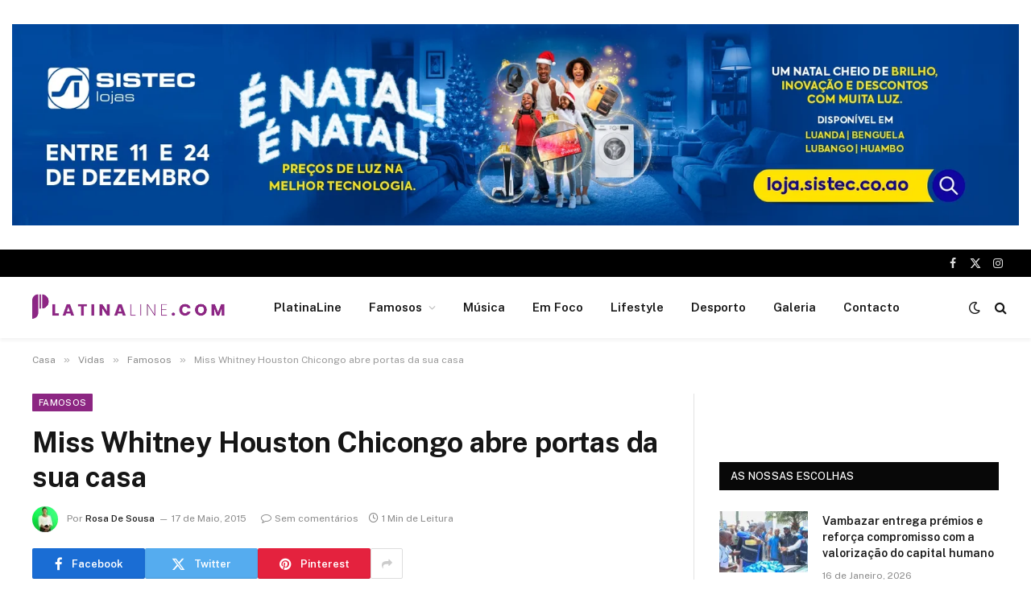

--- FILE ---
content_type: text/html; charset=UTF-8
request_url: https://platinaline.com/miss-whitney-houston-chicongo-abre-portas-da-sua-casa/
body_size: 35288
content:

<!DOCTYPE html>
<html dir="ltr" lang="pt-PT" prefix="og: https://ogp.me/ns#" class="s-light site-s-light">

<head>

	<meta charset="UTF-8" />
	<meta name="viewport" content="width=device-width, initial-scale=1" />
	<title>Miss Whitney Houston Chicongo abre portas da sua casa - PlatinaLine</title><link rel="preload" as="image" imagesrcset="https://platinaline.com/wp-content/uploads/2026/01/hehehe-450x675.png 450w, https://platinaline.com/wp-content/uploads/2026/01/hehehe-200x300.png 200w, https://platinaline.com/wp-content/uploads/2026/01/hehehe-683x1024.png 683w, https://platinaline.com/wp-content/uploads/2026/01/hehehe-768x1152.png 768w, https://platinaline.com/wp-content/uploads/2026/01/hehehe-150x225.png 150w, https://platinaline.com/wp-content/uploads/2026/01/hehehe.png 1024w" imagesizes="(max-width: 377px) 100vw, 377px" /><link rel="preload" as="font" href="https://platinaline.com/wp-content/themes/smart-mag/css/icons/fonts/ts-icons.woff2?v3.2" type="font/woff2" crossorigin="anonymous" />

		<!-- All in One SEO 4.9.3 - aioseo.com -->
	<meta name="description" content="A menina proveniente da província do Cristo Rei, que arrebatou o tão almejado título do &quot;Miss Angola&quot; recebeu-nos no aconchego do seu apartamento para uma conversa agradável e descontraída. A miss falou-nos um pouco da sua infância que segundo a mesma foi completamente tranquila, e sempre rodeada de amigos e familiares. Incentivada pela sua mãe, Whitney inscreveu-se no" />
	<meta name="robots" content="max-image-preview:large" />
	<meta name="author" content="Rosa De Sousa"/>
	<link rel="canonical" href="https://platinaline.com/miss-whitney-houston-chicongo-abre-portas-da-sua-casa/" />
	<meta name="generator" content="All in One SEO (AIOSEO) 4.9.3" />
		<meta property="og:locale" content="pt_PT" />
		<meta property="og:site_name" content="PlatinaLine - Portal de noticias" />
		<meta property="og:type" content="article" />
		<meta property="og:title" content="Miss Whitney Houston Chicongo abre portas da sua casa - PlatinaLine" />
		<meta property="og:description" content="A menina proveniente da província do Cristo Rei, que arrebatou o tão almejado título do &quot;Miss Angola&quot; recebeu-nos no aconchego do seu apartamento para uma conversa agradável e descontraída. A miss falou-nos um pouco da sua infância que segundo a mesma foi completamente tranquila, e sempre rodeada de amigos e familiares. Incentivada pela sua mãe, Whitney inscreveu-se no" />
		<meta property="og:url" content="https://platinaline.com/miss-whitney-houston-chicongo-abre-portas-da-sua-casa/" />
		<meta property="og:image" content="https://platinaline.com/wp-content/uploads/2023/03/platina-logo1.png" />
		<meta property="og:image:secure_url" content="https://platinaline.com/wp-content/uploads/2023/03/platina-logo1.png" />
		<meta property="og:image:width" content="512" />
		<meta property="og:image:height" content="111" />
		<meta property="article:published_time" content="2015-05-17T15:29:54+00:00" />
		<meta property="article:modified_time" content="2015-05-17T15:29:54+00:00" />
		<meta name="twitter:card" content="summary_large_image" />
		<meta name="twitter:title" content="Miss Whitney Houston Chicongo abre portas da sua casa - PlatinaLine" />
		<meta name="twitter:description" content="A menina proveniente da província do Cristo Rei, que arrebatou o tão almejado título do &quot;Miss Angola&quot; recebeu-nos no aconchego do seu apartamento para uma conversa agradável e descontraída. A miss falou-nos um pouco da sua infância que segundo a mesma foi completamente tranquila, e sempre rodeada de amigos e familiares. Incentivada pela sua mãe, Whitney inscreveu-se no" />
		<meta name="twitter:image" content="https://platinaline.com/wp-content/uploads/2023/03/platina-logo1.png" />
		<script type="application/ld+json" class="aioseo-schema">
			{"@context":"https:\/\/schema.org","@graph":[{"@type":"BlogPosting","@id":"https:\/\/platinaline.com\/miss-whitney-houston-chicongo-abre-portas-da-sua-casa\/#blogposting","name":"Miss Whitney Houston Chicongo abre portas da sua casa - PlatinaLine","headline":"Miss Whitney Houston Chicongo abre portas da sua casa","author":{"@id":"https:\/\/platinaline.com\/author\/rosa\/#author"},"publisher":{"@id":"https:\/\/platinaline.com\/#organization"},"image":{"@type":"ImageObject","url":44266},"datePublished":"2015-05-17T15:29:54+01:00","dateModified":"2015-05-17T15:29:54+01:00","inLanguage":"pt-PT","mainEntityOfPage":{"@id":"https:\/\/platinaline.com\/miss-whitney-houston-chicongo-abre-portas-da-sua-casa\/#webpage"},"isPartOf":{"@id":"https:\/\/platinaline.com\/miss-whitney-houston-chicongo-abre-portas-da-sua-casa\/#webpage"},"articleSection":"Famosos"},{"@type":"BreadcrumbList","@id":"https:\/\/platinaline.com\/miss-whitney-houston-chicongo-abre-portas-da-sua-casa\/#breadcrumblist","itemListElement":[{"@type":"ListItem","@id":"https:\/\/platinaline.com#listItem","position":1,"name":"In\u00edcio","item":"https:\/\/platinaline.com","nextItem":{"@type":"ListItem","@id":"https:\/\/platinaline.com\/category\/vidas\/#listItem","name":"Vidas"}},{"@type":"ListItem","@id":"https:\/\/platinaline.com\/category\/vidas\/#listItem","position":2,"name":"Vidas","item":"https:\/\/platinaline.com\/category\/vidas\/","nextItem":{"@type":"ListItem","@id":"https:\/\/platinaline.com\/category\/vidas\/famosos\/#listItem","name":"Famosos"},"previousItem":{"@type":"ListItem","@id":"https:\/\/platinaline.com#listItem","name":"In\u00edcio"}},{"@type":"ListItem","@id":"https:\/\/platinaline.com\/category\/vidas\/famosos\/#listItem","position":3,"name":"Famosos","item":"https:\/\/platinaline.com\/category\/vidas\/famosos\/","nextItem":{"@type":"ListItem","@id":"https:\/\/platinaline.com\/miss-whitney-houston-chicongo-abre-portas-da-sua-casa\/#listItem","name":"Miss Whitney Houston Chicongo abre portas da sua casa"},"previousItem":{"@type":"ListItem","@id":"https:\/\/platinaline.com\/category\/vidas\/#listItem","name":"Vidas"}},{"@type":"ListItem","@id":"https:\/\/platinaline.com\/miss-whitney-houston-chicongo-abre-portas-da-sua-casa\/#listItem","position":4,"name":"Miss Whitney Houston Chicongo abre portas da sua casa","previousItem":{"@type":"ListItem","@id":"https:\/\/platinaline.com\/category\/vidas\/famosos\/#listItem","name":"Famosos"}}]},{"@type":"Organization","@id":"https:\/\/platinaline.com\/#organization","name":"PlatinaLine","description":"Portal de noticias","url":"https:\/\/platinaline.com\/","logo":{"@type":"ImageObject","url":"https:\/\/platinaline.com\/wp-content\/uploads\/2023\/03\/platina-logo1.png","@id":"https:\/\/platinaline.com\/miss-whitney-houston-chicongo-abre-portas-da-sua-casa\/#organizationLogo","width":512,"height":111},"image":{"@id":"https:\/\/platinaline.com\/miss-whitney-houston-chicongo-abre-portas-da-sua-casa\/#organizationLogo"}},{"@type":"Person","@id":"https:\/\/platinaline.com\/author\/rosa\/#author","url":"https:\/\/platinaline.com\/author\/rosa\/","name":"Rosa De Sousa","image":{"@type":"ImageObject","@id":"https:\/\/platinaline.com\/miss-whitney-houston-chicongo-abre-portas-da-sua-casa\/#authorImage","url":"https:\/\/secure.gravatar.com\/avatar\/c84d6024594d2037477bf80a1b49d9581ffcbfcbb20029b24c2abeb53b57215a?s=96&d=mm&r=g","width":96,"height":96,"caption":"Rosa De Sousa"}},{"@type":"WebPage","@id":"https:\/\/platinaline.com\/miss-whitney-houston-chicongo-abre-portas-da-sua-casa\/#webpage","url":"https:\/\/platinaline.com\/miss-whitney-houston-chicongo-abre-portas-da-sua-casa\/","name":"Miss Whitney Houston Chicongo abre portas da sua casa - PlatinaLine","description":"A menina proveniente da prov\u00edncia do Cristo Rei, que arrebatou o t\u00e3o almejado t\u00edtulo do \"Miss Angola\" recebeu-nos no aconchego do seu apartamento para uma conversa agrad\u00e1vel e descontra\u00edda. A miss falou-nos um pouco da sua inf\u00e2ncia que segundo a mesma foi completamente tranquila, e sempre rodeada de amigos e familiares. Incentivada pela sua m\u00e3e, Whitney inscreveu-se no","inLanguage":"pt-PT","isPartOf":{"@id":"https:\/\/platinaline.com\/#website"},"breadcrumb":{"@id":"https:\/\/platinaline.com\/miss-whitney-houston-chicongo-abre-portas-da-sua-casa\/#breadcrumblist"},"author":{"@id":"https:\/\/platinaline.com\/author\/rosa\/#author"},"creator":{"@id":"https:\/\/platinaline.com\/author\/rosa\/#author"},"image":{"@type":"ImageObject","url":44266,"@id":"https:\/\/platinaline.com\/miss-whitney-houston-chicongo-abre-portas-da-sua-casa\/#mainImage"},"primaryImageOfPage":{"@id":"https:\/\/platinaline.com\/miss-whitney-houston-chicongo-abre-portas-da-sua-casa\/#mainImage"},"datePublished":"2015-05-17T15:29:54+01:00","dateModified":"2015-05-17T15:29:54+01:00"},{"@type":"WebSite","@id":"https:\/\/platinaline.com\/#website","url":"https:\/\/platinaline.com\/","name":"PlatinaLine","description":"Portal de noticias","inLanguage":"pt-PT","publisher":{"@id":"https:\/\/platinaline.com\/#organization"}}]}
		</script>
		<!-- All in One SEO -->

<link rel='dns-prefetch' href='//fonts.googleapis.com' />
<link rel="alternate" type="application/rss+xml" title="PlatinaLine &raquo; Feed" href="https://platinaline.com/feed/" />
<link rel="alternate" type="application/rss+xml" title="PlatinaLine &raquo; Feed de comentários" href="https://platinaline.com/comments/feed/" />
<link rel="alternate" type="application/rss+xml" title="Feed de comentários de PlatinaLine &raquo; Miss Whitney Houston Chicongo abre portas da sua casa" href="https://platinaline.com/miss-whitney-houston-chicongo-abre-portas-da-sua-casa/feed/" />
<link rel="alternate" title="oEmbed (JSON)" type="application/json+oembed" href="https://platinaline.com/wp-json/oembed/1.0/embed?url=https%3A%2F%2Fplatinaline.com%2Fmiss-whitney-houston-chicongo-abre-portas-da-sua-casa%2F" />
<link rel="alternate" title="oEmbed (XML)" type="text/xml+oembed" href="https://platinaline.com/wp-json/oembed/1.0/embed?url=https%3A%2F%2Fplatinaline.com%2Fmiss-whitney-houston-chicongo-abre-portas-da-sua-casa%2F&#038;format=xml" />
		<!-- This site uses the Google Analytics by MonsterInsights plugin v9.6.0 - Using Analytics tracking - https://www.monsterinsights.com/ -->
		<!-- Note: MonsterInsights is not currently configured on this site. The site owner needs to authenticate with Google Analytics in the MonsterInsights settings panel. -->
					<!-- No tracking code set -->
				<!-- / Google Analytics by MonsterInsights -->
		<style id='wp-img-auto-sizes-contain-inline-css' type='text/css'>
img:is([sizes=auto i],[sizes^="auto," i]){contain-intrinsic-size:3000px 1500px}
/*# sourceURL=wp-img-auto-sizes-contain-inline-css */
</style>
<link rel='stylesheet' id='twb-open-sans-css' href='https://fonts.googleapis.com/css?family=Open+Sans%3A300%2C400%2C500%2C600%2C700%2C800&#038;display=swap&#038;ver=6.9' type='text/css' media='all' />
<link rel='stylesheet' id='twbbwg-global-css' href='https://platinaline.com/wp-content/plugins/photo-gallery/booster/assets/css/global.css?ver=1.0.0' type='text/css' media='all' />
<style id='wp-emoji-styles-inline-css' type='text/css'>

	img.wp-smiley, img.emoji {
		display: inline !important;
		border: none !important;
		box-shadow: none !important;
		height: 1em !important;
		width: 1em !important;
		margin: 0 0.07em !important;
		vertical-align: -0.1em !important;
		background: none !important;
		padding: 0 !important;
	}
/*# sourceURL=wp-emoji-styles-inline-css */
</style>
<link rel='stylesheet' id='wp-block-library-css' href='https://platinaline.com/wp-includes/css/dist/block-library/style.min.css?ver=6.9' type='text/css' media='all' />
<style id='wp-block-paragraph-inline-css' type='text/css'>
.is-small-text{font-size:.875em}.is-regular-text{font-size:1em}.is-large-text{font-size:2.25em}.is-larger-text{font-size:3em}.has-drop-cap:not(:focus):first-letter{float:left;font-size:8.4em;font-style:normal;font-weight:100;line-height:.68;margin:.05em .1em 0 0;text-transform:uppercase}body.rtl .has-drop-cap:not(:focus):first-letter{float:none;margin-left:.1em}p.has-drop-cap.has-background{overflow:hidden}:root :where(p.has-background){padding:1.25em 2.375em}:where(p.has-text-color:not(.has-link-color)) a{color:inherit}p.has-text-align-left[style*="writing-mode:vertical-lr"],p.has-text-align-right[style*="writing-mode:vertical-rl"]{rotate:180deg}
/*# sourceURL=https://platinaline.com/wp-includes/blocks/paragraph/style.min.css */
</style>
<style id='global-styles-inline-css' type='text/css'>
:root{--wp--preset--aspect-ratio--square: 1;--wp--preset--aspect-ratio--4-3: 4/3;--wp--preset--aspect-ratio--3-4: 3/4;--wp--preset--aspect-ratio--3-2: 3/2;--wp--preset--aspect-ratio--2-3: 2/3;--wp--preset--aspect-ratio--16-9: 16/9;--wp--preset--aspect-ratio--9-16: 9/16;--wp--preset--color--black: #000000;--wp--preset--color--cyan-bluish-gray: #abb8c3;--wp--preset--color--white: #ffffff;--wp--preset--color--pale-pink: #f78da7;--wp--preset--color--vivid-red: #cf2e2e;--wp--preset--color--luminous-vivid-orange: #ff6900;--wp--preset--color--luminous-vivid-amber: #fcb900;--wp--preset--color--light-green-cyan: #7bdcb5;--wp--preset--color--vivid-green-cyan: #00d084;--wp--preset--color--pale-cyan-blue: #8ed1fc;--wp--preset--color--vivid-cyan-blue: #0693e3;--wp--preset--color--vivid-purple: #9b51e0;--wp--preset--gradient--vivid-cyan-blue-to-vivid-purple: linear-gradient(135deg,rgb(6,147,227) 0%,rgb(155,81,224) 100%);--wp--preset--gradient--light-green-cyan-to-vivid-green-cyan: linear-gradient(135deg,rgb(122,220,180) 0%,rgb(0,208,130) 100%);--wp--preset--gradient--luminous-vivid-amber-to-luminous-vivid-orange: linear-gradient(135deg,rgb(252,185,0) 0%,rgb(255,105,0) 100%);--wp--preset--gradient--luminous-vivid-orange-to-vivid-red: linear-gradient(135deg,rgb(255,105,0) 0%,rgb(207,46,46) 100%);--wp--preset--gradient--very-light-gray-to-cyan-bluish-gray: linear-gradient(135deg,rgb(238,238,238) 0%,rgb(169,184,195) 100%);--wp--preset--gradient--cool-to-warm-spectrum: linear-gradient(135deg,rgb(74,234,220) 0%,rgb(151,120,209) 20%,rgb(207,42,186) 40%,rgb(238,44,130) 60%,rgb(251,105,98) 80%,rgb(254,248,76) 100%);--wp--preset--gradient--blush-light-purple: linear-gradient(135deg,rgb(255,206,236) 0%,rgb(152,150,240) 100%);--wp--preset--gradient--blush-bordeaux: linear-gradient(135deg,rgb(254,205,165) 0%,rgb(254,45,45) 50%,rgb(107,0,62) 100%);--wp--preset--gradient--luminous-dusk: linear-gradient(135deg,rgb(255,203,112) 0%,rgb(199,81,192) 50%,rgb(65,88,208) 100%);--wp--preset--gradient--pale-ocean: linear-gradient(135deg,rgb(255,245,203) 0%,rgb(182,227,212) 50%,rgb(51,167,181) 100%);--wp--preset--gradient--electric-grass: linear-gradient(135deg,rgb(202,248,128) 0%,rgb(113,206,126) 100%);--wp--preset--gradient--midnight: linear-gradient(135deg,rgb(2,3,129) 0%,rgb(40,116,252) 100%);--wp--preset--font-size--small: 13px;--wp--preset--font-size--medium: 20px;--wp--preset--font-size--large: 36px;--wp--preset--font-size--x-large: 42px;--wp--preset--spacing--20: 0.44rem;--wp--preset--spacing--30: 0.67rem;--wp--preset--spacing--40: 1rem;--wp--preset--spacing--50: 1.5rem;--wp--preset--spacing--60: 2.25rem;--wp--preset--spacing--70: 3.38rem;--wp--preset--spacing--80: 5.06rem;--wp--preset--shadow--natural: 6px 6px 9px rgba(0, 0, 0, 0.2);--wp--preset--shadow--deep: 12px 12px 50px rgba(0, 0, 0, 0.4);--wp--preset--shadow--sharp: 6px 6px 0px rgba(0, 0, 0, 0.2);--wp--preset--shadow--outlined: 6px 6px 0px -3px rgb(255, 255, 255), 6px 6px rgb(0, 0, 0);--wp--preset--shadow--crisp: 6px 6px 0px rgb(0, 0, 0);}:where(.is-layout-flex){gap: 0.5em;}:where(.is-layout-grid){gap: 0.5em;}body .is-layout-flex{display: flex;}.is-layout-flex{flex-wrap: wrap;align-items: center;}.is-layout-flex > :is(*, div){margin: 0;}body .is-layout-grid{display: grid;}.is-layout-grid > :is(*, div){margin: 0;}:where(.wp-block-columns.is-layout-flex){gap: 2em;}:where(.wp-block-columns.is-layout-grid){gap: 2em;}:where(.wp-block-post-template.is-layout-flex){gap: 1.25em;}:where(.wp-block-post-template.is-layout-grid){gap: 1.25em;}.has-black-color{color: var(--wp--preset--color--black) !important;}.has-cyan-bluish-gray-color{color: var(--wp--preset--color--cyan-bluish-gray) !important;}.has-white-color{color: var(--wp--preset--color--white) !important;}.has-pale-pink-color{color: var(--wp--preset--color--pale-pink) !important;}.has-vivid-red-color{color: var(--wp--preset--color--vivid-red) !important;}.has-luminous-vivid-orange-color{color: var(--wp--preset--color--luminous-vivid-orange) !important;}.has-luminous-vivid-amber-color{color: var(--wp--preset--color--luminous-vivid-amber) !important;}.has-light-green-cyan-color{color: var(--wp--preset--color--light-green-cyan) !important;}.has-vivid-green-cyan-color{color: var(--wp--preset--color--vivid-green-cyan) !important;}.has-pale-cyan-blue-color{color: var(--wp--preset--color--pale-cyan-blue) !important;}.has-vivid-cyan-blue-color{color: var(--wp--preset--color--vivid-cyan-blue) !important;}.has-vivid-purple-color{color: var(--wp--preset--color--vivid-purple) !important;}.has-black-background-color{background-color: var(--wp--preset--color--black) !important;}.has-cyan-bluish-gray-background-color{background-color: var(--wp--preset--color--cyan-bluish-gray) !important;}.has-white-background-color{background-color: var(--wp--preset--color--white) !important;}.has-pale-pink-background-color{background-color: var(--wp--preset--color--pale-pink) !important;}.has-vivid-red-background-color{background-color: var(--wp--preset--color--vivid-red) !important;}.has-luminous-vivid-orange-background-color{background-color: var(--wp--preset--color--luminous-vivid-orange) !important;}.has-luminous-vivid-amber-background-color{background-color: var(--wp--preset--color--luminous-vivid-amber) !important;}.has-light-green-cyan-background-color{background-color: var(--wp--preset--color--light-green-cyan) !important;}.has-vivid-green-cyan-background-color{background-color: var(--wp--preset--color--vivid-green-cyan) !important;}.has-pale-cyan-blue-background-color{background-color: var(--wp--preset--color--pale-cyan-blue) !important;}.has-vivid-cyan-blue-background-color{background-color: var(--wp--preset--color--vivid-cyan-blue) !important;}.has-vivid-purple-background-color{background-color: var(--wp--preset--color--vivid-purple) !important;}.has-black-border-color{border-color: var(--wp--preset--color--black) !important;}.has-cyan-bluish-gray-border-color{border-color: var(--wp--preset--color--cyan-bluish-gray) !important;}.has-white-border-color{border-color: var(--wp--preset--color--white) !important;}.has-pale-pink-border-color{border-color: var(--wp--preset--color--pale-pink) !important;}.has-vivid-red-border-color{border-color: var(--wp--preset--color--vivid-red) !important;}.has-luminous-vivid-orange-border-color{border-color: var(--wp--preset--color--luminous-vivid-orange) !important;}.has-luminous-vivid-amber-border-color{border-color: var(--wp--preset--color--luminous-vivid-amber) !important;}.has-light-green-cyan-border-color{border-color: var(--wp--preset--color--light-green-cyan) !important;}.has-vivid-green-cyan-border-color{border-color: var(--wp--preset--color--vivid-green-cyan) !important;}.has-pale-cyan-blue-border-color{border-color: var(--wp--preset--color--pale-cyan-blue) !important;}.has-vivid-cyan-blue-border-color{border-color: var(--wp--preset--color--vivid-cyan-blue) !important;}.has-vivid-purple-border-color{border-color: var(--wp--preset--color--vivid-purple) !important;}.has-vivid-cyan-blue-to-vivid-purple-gradient-background{background: var(--wp--preset--gradient--vivid-cyan-blue-to-vivid-purple) !important;}.has-light-green-cyan-to-vivid-green-cyan-gradient-background{background: var(--wp--preset--gradient--light-green-cyan-to-vivid-green-cyan) !important;}.has-luminous-vivid-amber-to-luminous-vivid-orange-gradient-background{background: var(--wp--preset--gradient--luminous-vivid-amber-to-luminous-vivid-orange) !important;}.has-luminous-vivid-orange-to-vivid-red-gradient-background{background: var(--wp--preset--gradient--luminous-vivid-orange-to-vivid-red) !important;}.has-very-light-gray-to-cyan-bluish-gray-gradient-background{background: var(--wp--preset--gradient--very-light-gray-to-cyan-bluish-gray) !important;}.has-cool-to-warm-spectrum-gradient-background{background: var(--wp--preset--gradient--cool-to-warm-spectrum) !important;}.has-blush-light-purple-gradient-background{background: var(--wp--preset--gradient--blush-light-purple) !important;}.has-blush-bordeaux-gradient-background{background: var(--wp--preset--gradient--blush-bordeaux) !important;}.has-luminous-dusk-gradient-background{background: var(--wp--preset--gradient--luminous-dusk) !important;}.has-pale-ocean-gradient-background{background: var(--wp--preset--gradient--pale-ocean) !important;}.has-electric-grass-gradient-background{background: var(--wp--preset--gradient--electric-grass) !important;}.has-midnight-gradient-background{background: var(--wp--preset--gradient--midnight) !important;}.has-small-font-size{font-size: var(--wp--preset--font-size--small) !important;}.has-medium-font-size{font-size: var(--wp--preset--font-size--medium) !important;}.has-large-font-size{font-size: var(--wp--preset--font-size--large) !important;}.has-x-large-font-size{font-size: var(--wp--preset--font-size--x-large) !important;}
/*# sourceURL=global-styles-inline-css */
</style>

<style id='classic-theme-styles-inline-css' type='text/css'>
/*! This file is auto-generated */
.wp-block-button__link{color:#fff;background-color:#32373c;border-radius:9999px;box-shadow:none;text-decoration:none;padding:calc(.667em + 2px) calc(1.333em + 2px);font-size:1.125em}.wp-block-file__button{background:#32373c;color:#fff;text-decoration:none}
/*# sourceURL=/wp-includes/css/classic-themes.min.css */
</style>
<link rel='stylesheet' id='bwg_fonts-css' href='https://platinaline.com/wp-content/plugins/photo-gallery/css/bwg-fonts/fonts.css?ver=0.0.1' type='text/css' media='all' />
<link rel='stylesheet' id='sumoselect-css' href='https://platinaline.com/wp-content/plugins/photo-gallery/css/sumoselect.min.css?ver=3.4.6' type='text/css' media='all' />
<link rel='stylesheet' id='mCustomScrollbar-css' href='https://platinaline.com/wp-content/plugins/photo-gallery/css/jquery.mCustomScrollbar.min.css?ver=3.1.5' type='text/css' media='all' />
<link rel='stylesheet' id='bwg_googlefonts-css' href='https://fonts.googleapis.com/css?family=Ubuntu&#038;subset=greek,latin,greek-ext,vietnamese,cyrillic-ext,latin-ext,cyrillic' type='text/css' media='all' />
<link rel='stylesheet' id='bwg_frontend-css' href='https://platinaline.com/wp-content/plugins/photo-gallery/css/styles.min.css?ver=1.8.35' type='text/css' media='all' />
<link rel='stylesheet' id='smartmag-core-css' href='https://platinaline.com/wp-content/themes/smart-mag/style.css?ver=10.3.0' type='text/css' media='all' />
<style id='smartmag-core-inline-css' type='text/css'>
:root { --c-main: #8c2682;
--c-main-rgb: 140,38,130; }
.smart-head-main { --c-shadow: rgba(0,0,0,0.05); }
.smart-head-main .smart-head-top { --head-h: 34px; }
.smart-head-main .smart-head-mid { --head-h: 76px; }
.smart-head-main .smart-head-bot { border-top-width: 0px; }
.mega-menu .post-title a:hover { color: var(--c-nav-drop-hov); }
.smart-head-main .spc-social { --c-spc-social-hov: #f2f2f2; --spc-social-space: 5px; }


/*# sourceURL=smartmag-core-inline-css */
</style>
<link rel='stylesheet' id='smartmag-fonts-css' href='https://fonts.googleapis.com/css?family=Public+Sans%3A400%2C400i%2C500%2C600%2C700&#038;display=swap' type='text/css' media='all' />
<link rel='stylesheet' id='smartmag-magnific-popup-css' href='https://platinaline.com/wp-content/themes/smart-mag/css/lightbox.css?ver=10.3.0' type='text/css' media='all' />
<link rel='stylesheet' id='smartmag-icons-css' href='https://platinaline.com/wp-content/themes/smart-mag/css/icons/icons.css?ver=10.3.0' type='text/css' media='all' />
<script type="text/javascript" src="https://platinaline.com/wp-includes/js/jquery/jquery.min.js?ver=3.7.1" id="jquery-core-js"></script>
<script type="text/javascript" src="https://platinaline.com/wp-includes/js/jquery/jquery-migrate.min.js?ver=3.4.1" id="jquery-migrate-js"></script>
<script type="text/javascript" src="https://platinaline.com/wp-content/plugins/photo-gallery/booster/assets/js/circle-progress.js?ver=1.2.2" id="twbbwg-circle-js"></script>
<script type="text/javascript" id="twbbwg-global-js-extra">
/* <![CDATA[ */
var twb = {"nonce":"4ca6cd7bbc","ajax_url":"https://platinaline.com/wp-admin/admin-ajax.php","plugin_url":"https://platinaline.com/wp-content/plugins/photo-gallery/booster","href":"https://platinaline.com/wp-admin/admin.php?page=twbbwg_photo-gallery"};
var twb = {"nonce":"4ca6cd7bbc","ajax_url":"https://platinaline.com/wp-admin/admin-ajax.php","plugin_url":"https://platinaline.com/wp-content/plugins/photo-gallery/booster","href":"https://platinaline.com/wp-admin/admin.php?page=twbbwg_photo-gallery"};
//# sourceURL=twbbwg-global-js-extra
/* ]]> */
</script>
<script type="text/javascript" src="https://platinaline.com/wp-content/plugins/photo-gallery/booster/assets/js/global.js?ver=1.0.0" id="twbbwg-global-js"></script>
<script type="text/javascript" id="smartmag-lazy-inline-js-after">
/* <![CDATA[ */
/**
 * @copyright ThemeSphere
 * @preserve
 */
var BunyadLazy={};BunyadLazy.load=function(){function a(e,n){var t={};e.dataset.bgset&&e.dataset.sizes?(t.sizes=e.dataset.sizes,t.srcset=e.dataset.bgset):t.src=e.dataset.bgsrc,function(t){var a=t.dataset.ratio;if(0<a){const e=t.parentElement;if(e.classList.contains("media-ratio")){const n=e.style;n.getPropertyValue("--a-ratio")||(n.paddingBottom=100/a+"%")}}}(e);var a,o=document.createElement("img");for(a in o.onload=function(){var t="url('"+(o.currentSrc||o.src)+"')",a=e.style;a.backgroundImage!==t&&requestAnimationFrame(()=>{a.backgroundImage=t,n&&n()}),o.onload=null,o.onerror=null,o=null},o.onerror=o.onload,t)o.setAttribute(a,t[a]);o&&o.complete&&0<o.naturalWidth&&o.onload&&o.onload()}function e(t){t.dataset.loaded||a(t,()=>{document.dispatchEvent(new Event("lazyloaded")),t.dataset.loaded=1})}function n(t){"complete"===document.readyState?t():window.addEventListener("load",t)}return{initEarly:function(){var t,a=()=>{document.querySelectorAll(".img.bg-cover:not(.lazyload)").forEach(e)};"complete"!==document.readyState?(t=setInterval(a,150),n(()=>{a(),clearInterval(t)})):a()},callOnLoad:n,initBgImages:function(t){t&&n(()=>{document.querySelectorAll(".img.bg-cover").forEach(e)})},bgLoad:a}}(),BunyadLazy.load.initEarly();
//# sourceURL=smartmag-lazy-inline-js-after
/* ]]> */
</script>
<script type="text/javascript" src="https://platinaline.com/wp-content/plugins/photo-gallery/js/jquery.sumoselect.min.js?ver=3.4.6" id="sumoselect-js"></script>
<script type="text/javascript" src="https://platinaline.com/wp-content/plugins/photo-gallery/js/tocca.min.js?ver=2.0.9" id="bwg_mobile-js"></script>
<script type="text/javascript" src="https://platinaline.com/wp-content/plugins/photo-gallery/js/jquery.mCustomScrollbar.concat.min.js?ver=3.1.5" id="mCustomScrollbar-js"></script>
<script type="text/javascript" src="https://platinaline.com/wp-content/plugins/photo-gallery/js/jquery.fullscreen.min.js?ver=0.6.0" id="jquery-fullscreen-js"></script>
<script type="text/javascript" id="bwg_frontend-js-extra">
/* <![CDATA[ */
var bwg_objectsL10n = {"bwg_field_required":"campo \u00e9 obrigat\u00f3rio.","bwg_mail_validation":"Este n\u00e3o \u00e9 um endere\u00e7o de email v\u00e1lido.","bwg_search_result":"N\u00e3o h\u00e1 imagens correspondentes \u00e0 sua busca.","bwg_select_tag":"Selecione Tag","bwg_order_by":"Ordem","bwg_search":"Procura","bwg_show_ecommerce":"Mostrar Com\u00e9rcio Eletr\u00f4nico","bwg_hide_ecommerce":"Ocultar Com\u00e9rcio Eletr\u00f4nico","bwg_show_comments":"Mostrar Coment\u00e1rios","bwg_hide_comments":"Ocultar Coment\u00e1rios","bwg_restore":"Restaura\u00e7\u00e3o","bwg_maximize":"Maximizar","bwg_fullscreen":"Fullscreen","bwg_exit_fullscreen":"Sair Do Fullscreen","bwg_search_tag":"PROCURAR...","bwg_tag_no_match":"Sem marcas encontradas","bwg_all_tags_selected":"Todas as tags selecionadas","bwg_tags_selected":"tags selecionado","play":"Jogar","pause":"Pausa","is_pro":"","bwg_play":"Jogar","bwg_pause":"Pausa","bwg_hide_info":"Ocultar informa\u00e7\u00f5es","bwg_show_info":"Mostrar informa\u00e7\u00f5es","bwg_hide_rating":"Ocultar classifica\u00e7\u00e3o","bwg_show_rating":"Show de classifica\u00e7\u00e3o","ok":"Ok","cancel":"Cancelar","select_all":"Selecionar todos","lazy_load":"0","lazy_loader":"https://platinaline.com/wp-content/plugins/photo-gallery/images/ajax_loader.png","front_ajax":"0","bwg_tag_see_all":"ver todas as marcas","bwg_tag_see_less":"consulte menos tags"};
//# sourceURL=bwg_frontend-js-extra
/* ]]> */
</script>
<script type="text/javascript" src="https://platinaline.com/wp-content/plugins/photo-gallery/js/scripts.min.js?ver=1.8.35" id="bwg_frontend-js"></script>
<link rel="https://api.w.org/" href="https://platinaline.com/wp-json/" /><link rel="alternate" title="JSON" type="application/json" href="https://platinaline.com/wp-json/wp/v2/posts/14803" /><link rel="EditURI" type="application/rsd+xml" title="RSD" href="https://platinaline.com/xmlrpc.php?rsd" />
<meta name="generator" content="WordPress 6.9" />
<link rel='shortlink' href='https://platinaline.com/?p=14803' />

<!-- This site is using AdRotate Professional v5.13.1 to display their advertisements - https://ajdg.solutions/ -->
<!-- AdRotate CSS -->
<style type="text/css" media="screen">
	.g { margin:0px; padding:0px; overflow:hidden; line-height:1; zoom:1; }
	.g img { height:auto; }
	.g-col { position:relative; float:left; }
	.g-col:first-child { margin-left: 0; }
	.g-col:last-child { margin-right: 0; }
	.woocommerce-page .g, .bbpress-wrapper .g { margin: 20px auto; clear:both; }
	.g-1 { margin:0px 0px 0px 0px; width:100%; max-width:1600px; height:100%; max-height:320px; }
	.g-2 { margin:0px 0px 0px 0px; width:100%; max-width:1600px; height:100%; max-height:320px; }
	.g-3 { margin:0px 0px 0px 0px; width:100%; max-width:1600px; height:100%; max-height:320px; }
	@media only screen and (max-width: 480px) {
		.g-col, .g-dyn, .g-single { width:100%; margin-left:0; margin-right:0; }
		.woocommerce-page .g, .bbpress-wrapper .g { margin: 10px auto; }
	}
</style>
<!-- /AdRotate CSS -->


		<script>
		var BunyadSchemeKey = 'bunyad-scheme';
		(() => {
			const d = document.documentElement;
			const c = d.classList;
			var scheme = localStorage.getItem(BunyadSchemeKey);
			
			if (scheme) {
				d.dataset.origClass = c;
				scheme === 'dark' ? c.remove('s-light', 'site-s-light') : c.remove('s-dark', 'site-s-dark');
				c.add('site-s-' + scheme, 's-' + scheme);
			}
		})();
		</script>
		<meta name="generator" content="Elementor 3.29.2; features: e_font_icon_svg, additional_custom_breakpoints, e_local_google_fonts, e_element_cache; settings: css_print_method-external, google_font-enabled, font_display-swap">
<style type="text/css">.recentcomments a{display:inline !important;padding:0 !important;margin:0 !important;}</style>      <meta name="onesignal" content="wordpress-plugin"/>
            <script>

      window.OneSignal = window.OneSignal || [];

      OneSignal.push( function() {
        OneSignal.SERVICE_WORKER_UPDATER_PATH = "OneSignalSDKUpdaterWorker.js.php";
                      OneSignal.SERVICE_WORKER_PATH = "OneSignalSDKWorker.js.php";
                      OneSignal.SERVICE_WORKER_PARAM = { scope: "/" };
        OneSignal.setDefaultNotificationUrl("https://platinaline.com");
        var oneSignal_options = {};
        window._oneSignalInitOptions = oneSignal_options;

        oneSignal_options['wordpress'] = true;
oneSignal_options['appId'] = 'd8e8d5cf-f1e8-4c81-bc8e-88458f6760bf';
oneSignal_options['allowLocalhostAsSecureOrigin'] = true;
oneSignal_options['welcomeNotification'] = { };
oneSignal_options['welcomeNotification']['title'] = "";
oneSignal_options['welcomeNotification']['message'] = "";
oneSignal_options['path'] = "https://platinaline.com/wp-content/plugins/onesignal-free-web-push-notifications/sdk_files/";
oneSignal_options['promptOptions'] = { };
oneSignal_options['promptOptions']['actionMessage'] = "Gostariamos de lhe enviar notificações push. Você pode cancelar sua inscrição a qualquer momento.";
oneSignal_options['promptOptions']['acceptButtonText'] = "PERMITIR";
oneSignal_options['promptOptions']['cancelButtonText'] = "NÃO, OBRIGADO";
oneSignal_options['promptOptions']['autoAcceptTitle'] = "Clique em Permitir";
oneSignal_options['notifyButton'] = { };
oneSignal_options['notifyButton']['enable'] = true;
oneSignal_options['notifyButton']['position'] = 'bottom-right';
oneSignal_options['notifyButton']['theme'] = 'default';
oneSignal_options['notifyButton']['size'] = 'medium';
oneSignal_options['notifyButton']['showCredit'] = true;
oneSignal_options['notifyButton']['text'] = {};
oneSignal_options['notifyButton']['text']['tip.state.unsubscribed'] = 'Assine as notificações';
oneSignal_options['notifyButton']['text']['tip.state.subscribed'] = 'Voce esta inscrito para receber notificações';
oneSignal_options['notifyButton']['text']['tip.state.blocked'] = 'Você broqueou notificações';
oneSignal_options['notifyButton']['text']['message.action.subscribed'] = 'Grato pela assinatura!';
oneSignal_options['notifyButton']['text']['message.action.resubscribed'] = 'Voce está inscrito para receber notificações';
oneSignal_options['notifyButton']['text']['message.action.unsubscribed'] = 'Você não receberá notificações novamente';
oneSignal_options['notifyButton']['text']['dialog.main.title'] = 'Gerenciar notificações do site';
oneSignal_options['notifyButton']['text']['dialog.main.button.subscribe'] = 'SE INSCREVER';
oneSignal_options['notifyButton']['text']['dialog.main.button.unsubscribe'] = 'CANCELAR SUBSCRIÇÃO';
oneSignal_options['notifyButton']['text']['dialog.blocked.title'] = 'Desbloquear notificações';
oneSignal_options['notifyButton']['text']['dialog.blocked.message'] = 'Siga estas instruções para permitir notificações:';
oneSignal_options['notifyButton']['colors'] = {};
oneSignal_options['notifyButton']['colors']['circle.background'] = '#8d2787';
oneSignal_options['notifyButton']['colors']['pulse.color'] = '#8d2787';
oneSignal_options['notifyButton']['colors']['dialog.button.background'] = '#8d2787';
oneSignal_options['notifyButton']['colors']['dialog.button.background.hovering'] = '#be1cb1';
oneSignal_options['notifyButton']['colors']['dialog.button.background.active'] = '#8d2787';
                OneSignal.init(window._oneSignalInitOptions);
                OneSignal.showSlidedownPrompt();      });

      function documentInitOneSignal() {
        var oneSignal_elements = document.getElementsByClassName("OneSignal-prompt");

        var oneSignalLinkClickHandler = function(event) { OneSignal.push(['registerForPushNotifications']); event.preventDefault(); };        for(var i = 0; i < oneSignal_elements.length; i++)
          oneSignal_elements[i].addEventListener('click', oneSignalLinkClickHandler, false);
      }

      if (document.readyState === 'complete') {
           documentInitOneSignal();
      }
      else {
           window.addEventListener("load", function(event){
               documentInitOneSignal();
          });
      }
    </script>
			<style>
				.e-con.e-parent:nth-of-type(n+4):not(.e-lazyloaded):not(.e-no-lazyload),
				.e-con.e-parent:nth-of-type(n+4):not(.e-lazyloaded):not(.e-no-lazyload) * {
					background-image: none !important;
				}
				@media screen and (max-height: 1024px) {
					.e-con.e-parent:nth-of-type(n+3):not(.e-lazyloaded):not(.e-no-lazyload),
					.e-con.e-parent:nth-of-type(n+3):not(.e-lazyloaded):not(.e-no-lazyload) * {
						background-image: none !important;
					}
				}
				@media screen and (max-height: 640px) {
					.e-con.e-parent:nth-of-type(n+2):not(.e-lazyloaded):not(.e-no-lazyload),
					.e-con.e-parent:nth-of-type(n+2):not(.e-lazyloaded):not(.e-no-lazyload) * {
						background-image: none !important;
					}
				}
			</style>
			<link rel="icon" href="https://platinaline.com/wp-content/uploads/2023/03/cropped-platina-icon-32x32.png" sizes="32x32" />
<link rel="icon" href="https://platinaline.com/wp-content/uploads/2023/03/cropped-platina-icon-192x192.png" sizes="192x192" />
<link rel="apple-touch-icon" href="https://platinaline.com/wp-content/uploads/2023/03/cropped-platina-icon-180x180.png" />
<meta name="msapplication-TileImage" content="https://platinaline.com/wp-content/uploads/2023/03/cropped-platina-icon-270x270.png" />
		<style type="text/css" id="wp-custom-css">
			a.forminator-module-edit-link {
    display: none;
}		</style>
		

</head>

<body class="wp-singular post-template-default single single-post postid-14803 single-format-standard wp-theme-smart-mag right-sidebar post-layout-modern post-cat-271 has-lb has-lb-sm ts-img-hov-fade has-sb-sep layout-normal elementor-default elementor-kit-253143">



<div class="main-wrap">

	<div class="a-wrap a-wrap-base a-wrap-1"> <div class="g g-1"><div class="g-dyn a-24 c-1"><a class="gofollow" data-track="MjQsMSwxLDYw" href="https://www.loja.sistec.co.ao"><img fetchpriority="high" src="https://platinaline.com/wp-content/uploads/2025/12/Platina-Line-__2000px-400px-300pi.jpg" width="2000" height="400" /></a></div><div class="g-dyn a-26 c-2" style="display: none;"><a class="gofollow" data-track="MjYsMSwxLDYw" href="https://www.standarbank.co.ao"><img src="https://platinaline.com/wp-content/uploads/2025/12/Seguros-Gerais_Platina-Line_2000x400-scaled.png" width="2000" height="400" /></a></div><div class="g-dyn a-1 c-3" style="display: none;"><a href="https://www.bancobai.ao/"><img src="https://i0.wp.com/platinaline.com/wp-content/uploads/2025/06/BAIcepedro-scaled.png?ssl=1" /></a></div><div class="g-dyn a-20 c-4" style="display: none;"><a class="gofollow" data-track="MjAsMSwxLDYw" href=" https://coliseulisboa.bol.pt/Comprar/Bilhetes/166871-edmazia_mayembe_15_anos_de_mim-coliseu_dos_recreios/Sessoes"><img src="https://platinaline.com/wp-content/uploads/2025/11/capa_facebook-1.png" width="2000" height="400" /></a></div></div></div>
<div class="off-canvas-backdrop"></div>
<div class="mobile-menu-container off-canvas hide-widgets-sm" id="off-canvas">

	<div class="off-canvas-head">
		<a href="#" class="close">
			<span class="visuallyhidden">Fechar O Menu</span>
			<i class="tsi tsi-times"></i>
		</a>

		<div class="ts-logo">
					</div>
	</div>

	<div class="off-canvas-content">

					<ul class="mobile-menu"></ul>
		
					<div class="off-canvas-widgets">
				
		<div id="smartmag-block-newsletter-2" class="widget ts-block-widget smartmag-widget-newsletter">		
		<div class="block">
			<div class="block-newsletter ">
	<div class="spc-newsletter spc-newsletter-b spc-newsletter-center spc-newsletter-sm">

		<div class="bg-wrap"></div>

		
		<div class="inner">

			
			
			<h3 class="heading">
				Subscrever as actualizações			</h3>

							<div class="base-text message">
					<p>Receba as últimas notícias</p>
</div>
			
							<form method="post" action="" class="form fields-style fields-full" target="_blank">
					<div class="main-fields">
						<p class="field-email">
							<input type="email" name="EMAIL" placeholder="O seu endereço de e-mail.." required />
						</p>
						
						<p class="field-submit">
							<input type="submit" value="Inscrever-se" />
						</p>
					</div>

											<p class="disclaimer">
							<label>
																	<input type="checkbox" name="privacy" required />
								
								Ao inscrever-se, o utilizador aceita as nossas condições e a nossa <a href="#">Política de privacidade</a> acordo.							</label>
						</p>
									</form>
			
			
		</div>
	</div>
</div>		</div>

		</div>
		<div id="smartmag-block-posts-small-3" class="widget ts-block-widget smartmag-widget-posts-small">		
		<div class="block">
					<section class="block-wrap block-posts-small block-sc mb-none" data-id="1">

			<div class="widget-title block-head block-head-ac block-head-b"><h5 class="heading">O que está em alta</h5></div>	
			<div class="block-content">
				
	<div class="loop loop-small loop-small-a loop-sep loop-small-sep grid grid-1 md:grid-1 sm:grid-1 xs:grid-1">

					
<article class="l-post small-post small-a-post m-pos-left">

	
			<div class="media">

		
			<a href="https://platinaline.com/vambazar-entrega-premios-e-reforca-compromisso-com-a-valorizacao-do-capital-humano/" class="image-link media-ratio ar-bunyad-thumb" title="Vambazar entrega prémios e reforça compromisso com a valorização do capital humano"><span data-bgsrc="https://platinaline.com/wp-content/uploads/2026/01/IMG_8367-300x200.jpg" class="img bg-cover wp-post-image attachment-medium size-medium lazyload" data-bgset="https://platinaline.com/wp-content/uploads/2026/01/IMG_8367-300x200.jpg 300w, https://platinaline.com/wp-content/uploads/2026/01/IMG_8367-1024x683.jpg 1024w, https://platinaline.com/wp-content/uploads/2026/01/IMG_8367-768x512.jpg 768w, https://platinaline.com/wp-content/uploads/2026/01/IMG_8367-1536x1024.jpg 1536w, https://platinaline.com/wp-content/uploads/2026/01/IMG_8367-2048x1365.jpg 2048w, https://platinaline.com/wp-content/uploads/2026/01/IMG_8367-150x100.jpg 150w, https://platinaline.com/wp-content/uploads/2026/01/IMG_8367-450x300.jpg 450w, https://platinaline.com/wp-content/uploads/2026/01/IMG_8367-1200x800.jpg 1200w" data-sizes="(max-width: 110px) 100vw, 110px"></span></a>			
			
			
			
		
		</div>
	

	
		<div class="content">

			<div class="post-meta post-meta-a post-meta-left has-below"><h4 class="is-title post-title"><a href="https://platinaline.com/vambazar-entrega-premios-e-reforca-compromisso-com-a-valorizacao-do-capital-humano/">Vambazar entrega prémios e reforça compromisso com a valorização do capital humano</a></h4><div class="post-meta-items meta-below"><span class="meta-item date"><span class="date-link"><time class="post-date" datetime="2026-01-16T21:42:33+01:00">16 de Janeiro, 2026</time></span></span></div></div>			
			
			
		</div>

	
</article>	
					
<article class="l-post small-post small-a-post m-pos-left">

	
			<div class="media">

		
			<a href="https://platinaline.com/tres-criancas-encontradas-mortas-dentro-de-um-carro-nos-mulenvos-policia-investiga-caso/" class="image-link media-ratio ar-bunyad-thumb" title="Três crianças encontradas mortas dentro de um carro nos Mulenvos &#8211; Polícia investiga caso"><span data-bgsrc="https://platinaline.com/wp-content/uploads/2026/01/612718932_4135771453420328_1488634367894480318_n-300x123.jpg" class="img bg-cover wp-post-image attachment-medium size-medium lazyload" data-bgset="https://platinaline.com/wp-content/uploads/2026/01/612718932_4135771453420328_1488634367894480318_n-300x123.jpg 300w, https://platinaline.com/wp-content/uploads/2026/01/612718932_4135771453420328_1488634367894480318_n-1024x420.jpg 1024w, https://platinaline.com/wp-content/uploads/2026/01/612718932_4135771453420328_1488634367894480318_n-768x315.jpg 768w, https://platinaline.com/wp-content/uploads/2026/01/612718932_4135771453420328_1488634367894480318_n-150x62.jpg 150w, https://platinaline.com/wp-content/uploads/2026/01/612718932_4135771453420328_1488634367894480318_n-450x185.jpg 450w, https://platinaline.com/wp-content/uploads/2026/01/612718932_4135771453420328_1488634367894480318_n.jpg 1200w" data-sizes="(max-width: 110px) 100vw, 110px"></span></a>			
			
			
			
		
		</div>
	

	
		<div class="content">

			<div class="post-meta post-meta-a post-meta-left has-below"><h4 class="is-title post-title"><a href="https://platinaline.com/tres-criancas-encontradas-mortas-dentro-de-um-carro-nos-mulenvos-policia-investiga-caso/">Três crianças encontradas mortas dentro de um carro nos Mulenvos &#8211; Polícia investiga caso</a></h4><div class="post-meta-items meta-below"><span class="meta-item date"><span class="date-link"><time class="post-date" datetime="2026-01-16T15:39:54+01:00">16 de Janeiro, 2026</time></span></span></div></div>			
			
			
		</div>

	
</article>	
					
<article class="l-post small-post small-a-post m-pos-left">

	
			<div class="media">

		
			<a href="https://platinaline.com/governo-autoriza-86-mil-milhoes-de-kwanzas-para-licenciamento-de-servicos-microsoft/" class="image-link media-ratio ar-bunyad-thumb" title="Governo autoriza 8,6 mil milhões de kwanzas para licenciamento de serviços Microsoft"><span data-bgsrc="https://platinaline.com/wp-content/uploads/2026/01/614148012_850238291185008_8629937054463065150_n-300x282.jpg" class="img bg-cover wp-post-image attachment-medium size-medium lazyload" data-bgset="https://platinaline.com/wp-content/uploads/2026/01/614148012_850238291185008_8629937054463065150_n-300x282.jpg 300w, https://platinaline.com/wp-content/uploads/2026/01/614148012_850238291185008_8629937054463065150_n-150x141.jpg 150w, https://platinaline.com/wp-content/uploads/2026/01/614148012_850238291185008_8629937054463065150_n-450x424.jpg 450w, https://platinaline.com/wp-content/uploads/2026/01/614148012_850238291185008_8629937054463065150_n.jpg 715w" data-sizes="(max-width: 110px) 100vw, 110px"></span></a>			
			
			
			
		
		</div>
	

	
		<div class="content">

			<div class="post-meta post-meta-a post-meta-left has-below"><h4 class="is-title post-title"><a href="https://platinaline.com/governo-autoriza-86-mil-milhoes-de-kwanzas-para-licenciamento-de-servicos-microsoft/">Governo autoriza 8,6 mil milhões de kwanzas para licenciamento de serviços Microsoft</a></h4><div class="post-meta-items meta-below"><span class="meta-item date"><span class="date-link"><time class="post-date" datetime="2026-01-16T14:38:34+01:00">16 de Janeiro, 2026</time></span></span></div></div>			
			
			
		</div>

	
</article>	
		
	</div>

					</div>

		</section>
				</div>

		</div>			</div>
		
		
		<div class="spc-social-block spc-social spc-social-b smart-head-social">
		
			
				<a href="https://www.facebook.com/platinaline" class="link service s-facebook" target="_blank" rel="nofollow noopener">
					<i class="icon tsi tsi-facebook"></i>					<span class="visuallyhidden">Facebook</span>
				</a>
									
			
				<a href="https://www.instagram.com/platinaline/" class="link service s-instagram" target="_blank" rel="nofollow noopener">
					<i class="icon tsi tsi-instagram"></i>					<span class="visuallyhidden">Instagram</span>
				</a>
									
			
				<a href="https://www.youtube.com/@platinaline" class="link service s-youtube" target="_blank" rel="nofollow noopener">
					<i class="icon tsi tsi-youtube-play"></i>					<span class="visuallyhidden">YouTube</span>
				</a>
									
			
		</div>

		
	</div>

</div>
<div class="smart-head smart-head-a smart-head-main" id="smart-head" data-sticky="auto" data-sticky-type="smart" data-sticky-full>
	
	<div class="smart-head-row smart-head-top s-dark smart-head-row-full">

		<div class="inner full">

							
				<div class="items items-left ">
								</div>

							
				<div class="items items-center empty">
								</div>

							
				<div class="items items-right ">
				
		<div class="spc-social-block spc-social spc-social-a smart-head-social">
		
			
				<a href="https://www.facebook.com/platinaline" class="link service s-facebook" target="_blank" rel="nofollow noopener">
					<i class="icon tsi tsi-facebook"></i>					<span class="visuallyhidden">Facebook</span>
				</a>
									
			
				<a href="#" class="link service s-twitter" target="_blank" rel="nofollow noopener">
					<i class="icon tsi tsi-twitter"></i>					<span class="visuallyhidden">X (Twitter)</span>
				</a>
									
			
				<a href="https://www.instagram.com/platinaline/" class="link service s-instagram" target="_blank" rel="nofollow noopener">
					<i class="icon tsi tsi-instagram"></i>					<span class="visuallyhidden">Instagram</span>
				</a>
									
			
		</div>

						</div>

						
		</div>
	</div>

	
	<div class="smart-head-row smart-head-mid is-light smart-head-row-full">

		<div class="inner full">

							
				<div class="items items-left ">
					<a href="https://platinaline.com/" title="PlatinaLine" rel="home" class="logo-link ts-logo logo-is-image">
		<span>
			
				
					<img loading="lazy" src="https://platinaline.com/wp-content/uploads/2025/06/platina-logo1.webp" class="logo-image" alt="PlatinaLine" width="512" height="111"/>
									 
					</span>
	</a>	<div class="nav-wrap">
		<nav class="navigation navigation-main nav-hov-a">
			<ul id="menu-main-menu" class="menu"><li id="menu-item-253319" class="menu-item menu-item-type-custom menu-item-object-custom menu-item-253319"><a href="/">PlatinaLine</a></li>
<li id="menu-item-253325" class="menu-item menu-item-type-taxonomy menu-item-object-category current-post-ancestor current-menu-parent current-post-parent menu-cat-271 menu-item-has-children item-mega-menu menu-item-253325"><a href="https://platinaline.com/category/vidas/famosos/">Famosos</a>
<div class="sub-menu mega-menu mega-menu-a wrap">

		
	
	<section class="column recent-posts" data-columns="5">
					<div class="posts" data-id="271">

						<section class="block-wrap block-grid mb-none" data-id="2">

				
			<div class="block-content">
					
	<div class="loop loop-grid loop-grid-sm grid grid-5 md:grid-2 xs:grid-1">

					
<article class="l-post grid-post grid-sm-post">

	
			<div class="media">

		
			<a href="https://platinaline.com/gena-de-carvalho-e-iuki-cookie-saem-em-defesa-de-mariana-rodrigues/" class="image-link media-ratio ratio-16-9" title="Gena de Carvalho e IUKI Cookie saem em defesa de Mariana Rodrigues"><span data-bgsrc="https://platinaline.com/wp-content/uploads/2026/01/1653561131233-450x675.jpeg" class="img bg-cover wp-post-image attachment-bunyad-medium size-bunyad-medium lazyload" data-bgset="https://platinaline.com/wp-content/uploads/2026/01/1653561131233-450x675.jpeg 450w, https://platinaline.com/wp-content/uploads/2026/01/1653561131233-200x300.jpeg 200w, https://platinaline.com/wp-content/uploads/2026/01/1653561131233-683x1024.jpeg 683w, https://platinaline.com/wp-content/uploads/2026/01/1653561131233-768x1152.jpeg 768w, https://platinaline.com/wp-content/uploads/2026/01/1653561131233-150x225.jpeg 150w, https://platinaline.com/wp-content/uploads/2026/01/1653561131233.jpeg 800w" data-sizes="(max-width: 377px) 100vw, 377px"></span></a>			
			
			
			
		
		</div>
	

	
		<div class="content">

			<div class="post-meta post-meta-a has-below"><h2 class="is-title post-title"><a href="https://platinaline.com/gena-de-carvalho-e-iuki-cookie-saem-em-defesa-de-mariana-rodrigues/">Gena de Carvalho e IUKI Cookie saem em defesa de Mariana Rodrigues</a></h2><div class="post-meta-items meta-below"><span class="meta-item date"><span class="date-link"><time class="post-date" datetime="2026-01-12T17:25:11+01:00">12 de Janeiro, 2026</time></span></span></div></div>			
			
			
		</div>

	
</article>					
<article class="l-post grid-post grid-sm-post">

	
			<div class="media">

		
			<a href="https://platinaline.com/diplomata-elias-chimuco-participa-em-encontro-de-alto-nivel-na-africa-do-sul/" class="image-link media-ratio ratio-16-9" title="Diplomata Elias Chimuco participa em encontro de alto nível na África do Sul"><span data-bgsrc="https://platinaline.com/wp-content/uploads/2026/01/WhatsApp-Image-2026-01-09-at-14.29.36-450x600.jpeg" class="img bg-cover wp-post-image attachment-bunyad-medium size-bunyad-medium lazyload" data-bgset="https://platinaline.com/wp-content/uploads/2026/01/WhatsApp-Image-2026-01-09-at-14.29.36-450x600.jpeg 450w, https://platinaline.com/wp-content/uploads/2026/01/WhatsApp-Image-2026-01-09-at-14.29.36-225x300.jpeg 225w, https://platinaline.com/wp-content/uploads/2026/01/WhatsApp-Image-2026-01-09-at-14.29.36-768x1024.jpeg 768w, https://platinaline.com/wp-content/uploads/2026/01/WhatsApp-Image-2026-01-09-at-14.29.36.jpeg 960w" data-sizes="(max-width: 377px) 100vw, 377px"></span></a>			
			
			
			
		
		</div>
	

	
		<div class="content">

			<div class="post-meta post-meta-a has-below"><h2 class="is-title post-title"><a href="https://platinaline.com/diplomata-elias-chimuco-participa-em-encontro-de-alto-nivel-na-africa-do-sul/">Diplomata Elias Chimuco participa em encontro de alto nível na África do Sul</a></h2><div class="post-meta-items meta-below"><span class="meta-item date"><span class="date-link"><time class="post-date" datetime="2026-01-09T15:35:23+01:00">9 de Janeiro, 2026</time></span></span></div></div>			
			
			
		</div>

	
</article>					
<article class="l-post grid-post grid-sm-post">

	
			<div class="media">

		
			<a href="https://platinaline.com/lesliana-pereira-assume-producao-executiva-da-nova-novela-os-donos-do-silencio-na-tv-girassol/" class="image-link media-ratio ratio-16-9" title="Lesliana Pereira assume produção executiva da nova novela “Os Donos do Silêncio” na TV Girassol"><span data-bgsrc="https://platinaline.com/wp-content/uploads/2026/01/WhatsApp-Image-2026-01-07-at-18.49.30-1-450x598.jpeg" class="img bg-cover wp-post-image attachment-bunyad-medium size-bunyad-medium lazyload" data-bgset="https://platinaline.com/wp-content/uploads/2026/01/WhatsApp-Image-2026-01-07-at-18.49.30-1-450x598.jpeg 450w, https://platinaline.com/wp-content/uploads/2026/01/WhatsApp-Image-2026-01-07-at-18.49.30-1-226x300.jpeg 226w, https://platinaline.com/wp-content/uploads/2026/01/WhatsApp-Image-2026-01-07-at-18.49.30-1-771x1024.jpeg 771w, https://platinaline.com/wp-content/uploads/2026/01/WhatsApp-Image-2026-01-07-at-18.49.30-1-768x1020.jpeg 768w, https://platinaline.com/wp-content/uploads/2026/01/WhatsApp-Image-2026-01-07-at-18.49.30-1.jpeg 964w" data-sizes="(max-width: 377px) 100vw, 377px"></span></a>			
			
			
			
		
		</div>
	

	
		<div class="content">

			<div class="post-meta post-meta-a has-below"><h2 class="is-title post-title"><a href="https://platinaline.com/lesliana-pereira-assume-producao-executiva-da-nova-novela-os-donos-do-silencio-na-tv-girassol/">Lesliana Pereira assume produção executiva da nova novela “Os Donos do Silêncio” na TV Girassol</a></h2><div class="post-meta-items meta-below"><span class="meta-item date"><span class="date-link"><time class="post-date" datetime="2026-01-07T19:15:44+01:00">7 de Janeiro, 2026</time></span></span></div></div>			
			
			
		</div>

	
</article>					
<article class="l-post grid-post grid-sm-post">

	
			<div class="media">

		
			<a href="https://platinaline.com/futuro-da-economia-angolana-depende-de-coragem-para-investir-disciplina-e-boa-execucao/" class="image-link media-ratio ratio-16-9" title="Futuro da economia angolana depende de coragem para investir, disciplina e boa execução"><span data-bgsrc="https://platinaline.com/wp-content/uploads/2026/01/WhatsApp-Image-2026-01-05-at-08.57.02-450x300.jpeg" class="img bg-cover wp-post-image attachment-bunyad-medium size-bunyad-medium lazyload" data-bgset="https://platinaline.com/wp-content/uploads/2026/01/WhatsApp-Image-2026-01-05-at-08.57.02-450x300.jpeg 450w, https://platinaline.com/wp-content/uploads/2026/01/WhatsApp-Image-2026-01-05-at-08.57.02-1024x682.jpeg 1024w, https://platinaline.com/wp-content/uploads/2026/01/WhatsApp-Image-2026-01-05-at-08.57.02-768x512.jpeg 768w, https://platinaline.com/wp-content/uploads/2026/01/WhatsApp-Image-2026-01-05-at-08.57.02-1536x1023.jpeg 1536w, https://platinaline.com/wp-content/uploads/2026/01/WhatsApp-Image-2026-01-05-at-08.57.02-1200x800.jpeg 1200w, https://platinaline.com/wp-content/uploads/2026/01/WhatsApp-Image-2026-01-05-at-08.57.02.jpeg 1600w" data-sizes="(max-width: 377px) 100vw, 377px"></span></a>			
			
			
			
		
		</div>
	

	
		<div class="content">

			<div class="post-meta post-meta-a has-below"><h2 class="is-title post-title"><a href="https://platinaline.com/futuro-da-economia-angolana-depende-de-coragem-para-investir-disciplina-e-boa-execucao/">Futuro da economia angolana depende de coragem para investir, disciplina e boa execução</a></h2><div class="post-meta-items meta-below"><span class="meta-item date"><span class="date-link"><time class="post-date" datetime="2026-01-06T21:02:55+01:00">6 de Janeiro, 2026</time></span></span></div></div>			
			
			
		</div>

	
</article>					
<article class="l-post grid-post grid-sm-post">

	
			<div class="media">

		
			<a href="https://platinaline.com/administradora-do-banco-sol-ema-goncalves-e-coautora-da-antologia-avanca-mulher/" class="image-link media-ratio ratio-16-9" title="Administradora do Banco SOL, Ema Gonçalves, é coautora da antologia “Avança Mulher”"><span data-bgsrc="https://platinaline.com/wp-content/uploads/2026/01/hehehe-450x675.png" class="img bg-cover wp-post-image attachment-bunyad-medium size-bunyad-medium lazyload" data-bgset="https://platinaline.com/wp-content/uploads/2026/01/hehehe-450x675.png 450w, https://platinaline.com/wp-content/uploads/2026/01/hehehe-200x300.png 200w, https://platinaline.com/wp-content/uploads/2026/01/hehehe-683x1024.png 683w, https://platinaline.com/wp-content/uploads/2026/01/hehehe-768x1152.png 768w, https://platinaline.com/wp-content/uploads/2026/01/hehehe-150x225.png 150w, https://platinaline.com/wp-content/uploads/2026/01/hehehe.png 1024w" data-sizes="(max-width: 377px) 100vw, 377px"></span></a>			
			
			
			
		
		</div>
	

	
		<div class="content">

			<div class="post-meta post-meta-a has-below"><h2 class="is-title post-title"><a href="https://platinaline.com/administradora-do-banco-sol-ema-goncalves-e-coautora-da-antologia-avanca-mulher/">Administradora do Banco SOL, Ema Gonçalves, é coautora da antologia “Avança Mulher”</a></h2><div class="post-meta-items meta-below"><span class="meta-item date"><span class="date-link"><time class="post-date" datetime="2026-01-06T20:35:43+01:00">6 de Janeiro, 2026</time></span></span></div></div>			
			
			
		</div>

	
</article>		
	</div>

		
			</div>

		</section>
					
			</div> <!-- .posts -->
		
			</section>

</div></li>
<li id="menu-item-253486" class="menu-item menu-item-type-taxonomy menu-item-object-category menu-cat-305 menu-item-253486"><a href="https://platinaline.com/category/musica-3/">Música</a></li>
<li id="menu-item-253487" class="menu-item menu-item-type-taxonomy menu-item-object-category menu-cat-1 menu-item-253487"><a href="https://platinaline.com/category/em-foco/">Em Foco</a></li>
<li id="menu-item-253488" class="menu-item menu-item-type-taxonomy menu-item-object-category menu-cat-324 menu-item-253488"><a href="https://platinaline.com/category/lifestyle/">Lifestyle</a></li>
<li id="menu-item-253489" class="menu-item menu-item-type-taxonomy menu-item-object-category menu-cat-7025 menu-item-253489"><a href="https://platinaline.com/category/desporto-2/">Desporto</a></li>
<li id="menu-item-254366" class="menu-item menu-item-type-post_type menu-item-object-bwg_gallery menu-item-254366"><a href="https://platinaline.com/bwg_gallery/galeria/">Galeria</a></li>
<li id="menu-item-253485" class="menu-item menu-item-type-post_type menu-item-object-page menu-item-253485"><a href="https://platinaline.com/contacto/">Contacto</a></li>
</ul>		</nav>
	</div>
				</div>

							
				<div class="items items-center empty">
								</div>

							
				<div class="items items-right ">
				
<div class="scheme-switcher has-icon-only">
	<a href="#" class="toggle is-icon toggle-dark" title="Alterne para o Escuro de Design mais fácil sobre os olhos.">
		<i class="icon tsi tsi-moon"></i>
	</a>
	<a href="#" class="toggle is-icon toggle-light" title="Mude para o Desenho de Luz.">
		<i class="icon tsi tsi-bright"></i>
	</a>
</div>

	<a href="#" class="search-icon has-icon-only is-icon" title="Procura">
		<i class="tsi tsi-search"></i>
	</a>

				</div>

						
		</div>
	</div>

	</div>
<div class="smart-head smart-head-a smart-head-mobile" id="smart-head-mobile" data-sticky="mid" data-sticky-type="smart" data-sticky-full>
	
	<div class="smart-head-row smart-head-mid smart-head-row-3 is-light smart-head-row-full">

		<div class="inner wrap">

							
				<div class="items items-left ">
				
<button class="offcanvas-toggle has-icon" type="button" aria-label="Menu">
	<span class="hamburger-icon hamburger-icon-a">
		<span class="inner"></span>
	</span>
</button>				</div>

							
				<div class="items items-center ">
					<a href="https://platinaline.com/" title="PlatinaLine" rel="home" class="logo-link ts-logo logo-is-image">
		<span>
			
				
					<img loading="lazy" src="https://platinaline.com/wp-content/uploads/2025/06/platina-logo1.webp" class="logo-image" alt="PlatinaLine" width="512" height="111"/>
									 
					</span>
	</a>				</div>

							
				<div class="items items-right ">
				
<div class="scheme-switcher has-icon-only">
	<a href="#" class="toggle is-icon toggle-dark" title="Alterne para o Escuro de Design mais fácil sobre os olhos.">
		<i class="icon tsi tsi-moon"></i>
	</a>
	<a href="#" class="toggle is-icon toggle-light" title="Mude para o Desenho de Luz.">
		<i class="icon tsi tsi-bright"></i>
	</a>
</div>

	<a href="#" class="search-icon has-icon-only is-icon" title="Procura">
		<i class="tsi tsi-search"></i>
	</a>

				</div>

						
		</div>
	</div>

	</div>
<nav class="breadcrumbs is-full-width breadcrumbs-a" id="breadcrumb"><div class="inner ts-contain "><span><a href="https://platinaline.com/"><span>Casa</span></a></span><span class="delim">&raquo;</span><span><a href="https://platinaline.com/category/vidas/"><span>Vidas</span></a></span><span class="delim">&raquo;</span><span><a href="https://platinaline.com/category/vidas/famosos/"><span>Famosos</span></a></span><span class="delim">&raquo;</span><span class="current">Miss Whitney Houston Chicongo abre portas da sua casa</span></div></nav>
<div class="main ts-contain cf right-sidebar">
	
		

<div class="ts-row">
	<div class="col-8 main-content s-post-contain">

					<div class="the-post-header s-head-modern s-head-modern-a">
	<div class="post-meta post-meta-a post-meta-left post-meta-single has-below"><div class="post-meta-items meta-above"><span class="meta-item cat-labels">
						
						<a href="https://platinaline.com/category/vidas/famosos/" class="category term-color-271" rel="category">Famosos</a>
					</span>
					</div><h1 class="is-title post-title">Miss Whitney Houston Chicongo abre portas da sua casa</h1><div class="post-meta-items meta-below has-author-img"><span class="meta-item post-author has-img"><img alt='Rosa De Sousa' src='https://secure.gravatar.com/avatar/c84d6024594d2037477bf80a1b49d9581ffcbfcbb20029b24c2abeb53b57215a?s=32&#038;d=mm&#038;r=g' srcset='https://secure.gravatar.com/avatar/c84d6024594d2037477bf80a1b49d9581ffcbfcbb20029b24c2abeb53b57215a?s=64&#038;d=mm&#038;r=g 2x' class='avatar avatar-32 photo' height='32' width='32' decoding='async'/><span class="by">Por</span> <a href="https://platinaline.com/author/rosa/" title="Artigos de Rosa De Sousa" rel="author">Rosa De Sousa</a></span><span class="meta-item has-next-icon date"><time class="post-date" datetime="2015-05-17T15:29:54+01:00">17 de Maio, 2015</time></span><span class="has-next-icon meta-item comments has-icon"><a href="https://platinaline.com/miss-whitney-houston-chicongo-abre-portas-da-sua-casa/#respond"><i class="tsi tsi-comment-o"></i>Sem comentários</a></span><span class="meta-item read-time has-icon"><i class="tsi tsi-clock"></i>1 Min de Leitura</span></div></div>
	<div class="post-share post-share-b spc-social-colors  post-share-b1">

				
		
				
			<a href="https://www.facebook.com/sharer.php?u=https%3A%2F%2Fplatinaline.com%2Fmiss-whitney-houston-chicongo-abre-portas-da-sua-casa%2F" class="cf service s-facebook service-lg" 
				title="Partilhar no Facebook" target="_blank" rel="nofollow noopener">
				<i class="tsi tsi-facebook"></i>
				<span class="label">Facebook</span>
							</a>
				
				
			<a href="https://twitter.com/intent/tweet?url=https%3A%2F%2Fplatinaline.com%2Fmiss-whitney-houston-chicongo-abre-portas-da-sua-casa%2F&#038;text=Miss%20Whitney%20Houston%20Chicongo%20abre%20portas%20da%20sua%20casa" class="cf service s-twitter service-lg" 
				title="Compartilhar no X (Twitter)" target="_blank" rel="nofollow noopener">
				<i class="tsi tsi-twitter"></i>
				<span class="label">Twitter</span>
							</a>
				
				
			<a href="https://pinterest.com/pin/create/button/?url=https%3A%2F%2Fplatinaline.com%2Fmiss-whitney-houston-chicongo-abre-portas-da-sua-casa%2F&#038;media=https%3A%2F%2Fplatinaline.comwp-content%2Fuploads%2F2016%2F06%2Fc0e7b0d41833c01b2b6ed4c0e41e7a81_XL.jpg&#038;description=Miss%20Whitney%20Houston%20Chicongo%20abre%20portas%20da%20sua%20casa" class="cf service s-pinterest service-lg" 
				title="Compartilhar no Pinterest" target="_blank" rel="nofollow noopener">
				<i class="tsi tsi-pinterest"></i>
				<span class="label">Pinterest</span>
							</a>
				
				
			<a href="https://www.linkedin.com/shareArticle?mini=true&#038;url=https%3A%2F%2Fplatinaline.com%2Fmiss-whitney-houston-chicongo-abre-portas-da-sua-casa%2F" class="cf service s-linkedin service-sm" 
				title="Compartilhar no LinkedIn" target="_blank" rel="nofollow noopener">
				<i class="tsi tsi-linkedin"></i>
				<span class="label">O LinkedIn</span>
							</a>
				
				
			<a href="https://www.tumblr.com/share/link?url=https%3A%2F%2Fplatinaline.com%2Fmiss-whitney-houston-chicongo-abre-portas-da-sua-casa%2F&#038;name=Miss%20Whitney%20Houston%20Chicongo%20abre%20portas%20da%20sua%20casa" class="cf service s-tumblr service-sm" 
				title="Compartilhar no Tumblr" target="_blank" rel="nofollow noopener">
				<i class="tsi tsi-tumblr"></i>
				<span class="label">Tumblr</span>
							</a>
				
				
			<a href="https://wa.me/?text=Miss%20Whitney%20Houston%20Chicongo%20abre%20portas%20da%20sua%20casa%20https%3A%2F%2Fplatinaline.com%2Fmiss-whitney-houston-chicongo-abre-portas-da-sua-casa%2F" class="cf service s-whatsapp service-sm" 
				title="Compartilhar no WhatsApp" target="_blank" rel="nofollow noopener">
				<i class="tsi tsi-whatsapp"></i>
				<span class="label">WhatsApp</span>
							</a>
				
				
			<a href="https://vk.com/share.php?url=https%3A%2F%2Fplatinaline.com%2Fmiss-whitney-houston-chicongo-abre-portas-da-sua-casa%2F&#038;title=Miss%20Whitney%20Houston%20Chicongo%20abre%20portas%20da%20sua%20casa" class="cf service s-vk service-sm" 
				title="Compartilhar no VKontakte" target="_blank" rel="nofollow noopener">
				<i class="tsi tsi-vk"></i>
				<span class="label">VKontakte</span>
							</a>
				
				
			<a href="mailto:?subject=Miss%20Whitney%20Houston%20Chicongo%20abre%20portas%20da%20sua%20casa&#038;body=https%3A%2F%2Fplatinaline.com%2Fmiss-whitney-houston-chicongo-abre-portas-da-sua-casa%2F" class="cf service s-email service-sm" 
				title="Compartilhe por e-Mail" target="_blank" rel="nofollow noopener">
				<i class="tsi tsi-envelope-o"></i>
				<span class="label">E-mail</span>
							</a>
				
		
				
					<a href="#" class="show-more" title="Mostrar Mais Social De Compartilhamento"><i class="tsi tsi-share"></i></a>
		
				
	</div>

	
	
</div>		
					<div class="single-featured">	
	<div class="featured">
				
			<a href="https://platinaline.com/miss-whitney-houston-chicongo-abre-portas-da-sua-casa/" class="image-link media-ratio ar-bunyad-main" title="Miss Whitney Houston Chicongo abre portas da sua casa"></a>		
						
			</div>

	</div>
		
		<div class="the-post s-post-modern">

			<article id="post-14803" class="post-14803 post type-post status-publish format-standard has-post-thumbnail category-famosos">
				
<div class="post-content-wrap has-share-float">
						<div class="post-share-float share-float-b is-hidden spc-social-colors spc-social-colored">
	<div class="inner">
					<span class="share-text">Compartilhar</span>
		
		<div class="services">
					
				
			<a href="https://www.facebook.com/sharer.php?u=https%3A%2F%2Fplatinaline.com%2Fmiss-whitney-houston-chicongo-abre-portas-da-sua-casa%2F" class="cf service s-facebook" target="_blank" title="Facebook" rel="nofollow noopener">
				<i class="tsi tsi-facebook"></i>
				<span class="label">Facebook</span>

							</a>
				
				
			<a href="https://twitter.com/intent/tweet?url=https%3A%2F%2Fplatinaline.com%2Fmiss-whitney-houston-chicongo-abre-portas-da-sua-casa%2F&text=Miss%20Whitney%20Houston%20Chicongo%20abre%20portas%20da%20sua%20casa" class="cf service s-twitter" target="_blank" title="Twitter" rel="nofollow noopener">
				<i class="tsi tsi-twitter"></i>
				<span class="label">Twitter</span>

							</a>
				
				
			<a href="https://www.linkedin.com/shareArticle?mini=true&url=https%3A%2F%2Fplatinaline.com%2Fmiss-whitney-houston-chicongo-abre-portas-da-sua-casa%2F" class="cf service s-linkedin" target="_blank" title="O LinkedIn" rel="nofollow noopener">
				<i class="tsi tsi-linkedin"></i>
				<span class="label">O LinkedIn</span>

							</a>
				
				
			<a href="https://pinterest.com/pin/create/button/?url=https%3A%2F%2Fplatinaline.com%2Fmiss-whitney-houston-chicongo-abre-portas-da-sua-casa%2F&media=https%3A%2F%2Fplatinaline.comwp-content%2Fuploads%2F2016%2F06%2Fc0e7b0d41833c01b2b6ed4c0e41e7a81_XL.jpg&description=Miss%20Whitney%20Houston%20Chicongo%20abre%20portas%20da%20sua%20casa" class="cf service s-pinterest" target="_blank" title="Pinterest" rel="nofollow noopener">
				<i class="tsi tsi-pinterest-p"></i>
				<span class="label">Pinterest</span>

							</a>
				
				
			<a href="mailto:?subject=Miss%20Whitney%20Houston%20Chicongo%20abre%20portas%20da%20sua%20casa&body=https%3A%2F%2Fplatinaline.com%2Fmiss-whitney-houston-chicongo-abre-portas-da-sua-casa%2F" class="cf service s-email" target="_blank" title="E-mail" rel="nofollow noopener">
				<i class="tsi tsi-envelope-o"></i>
				<span class="label">E-mail</span>

							</a>
				
		
					
		</div>
	</div>		
</div>
			
	<div class="post-content cf entry-content content-spacious">

		
				
		<div>
<p style="color: #222222; font-family: arial, sans-serif; font-size: 12.8000001907349px; line-height: normal;" dir="ltr">A menina proveniente da província do Cristo Rei, que arrebatou o tão almejado título do &#8220;<span class="il">Miss</span>&nbsp;<span class="il">Angola</span>&#8221; recebeu-nos no aconchego do seu apartamento para uma conversa agradável e descontraída.</p>
<p style="color: #222222; font-family: arial, sans-serif; font-size: 12.8000001907349px; line-height: normal;" dir="ltr">A&nbsp;<span class="il">miss</span>&nbsp;falou-nos um pouco da sua infância que segundo a mesma foi completamente tranquila, e sempre rodeada de amigos e familiares.</p><div class="a-wrap a-wrap-base a-wrap-8 alignwide"> <div class="g g-2"><div class="g-dyn a-26 c-1"><a class="gofollow" data-track="MjYsMiwxLDYw" href="https://www.standarbank.co.ao"><img loading="lazy" decoding="async" src="https://platinaline.com/wp-content/uploads/2025/12/Seguros-Gerais_Platina-Line_2000x400-scaled.png" width="2000" height="400" /></a></div><div class="g-dyn a-24 c-2" style="display: none;"><a class="gofollow" data-track="MjQsMiwxLDYw" href="https://www.loja.sistec.co.ao"><img loading="lazy" decoding="async" src="https://platinaline.com/wp-content/uploads/2025/12/Platina-Line-__2000px-400px-300pi.jpg" width="2000" height="400" /></a></div><div class="g-dyn a-20 c-3" style="display: none;"><a class="gofollow" data-track="MjAsMiwxLDYw" href=" https://coliseulisboa.bol.pt/Comprar/Bilhetes/166871-edmazia_mayembe_15_anos_de_mim-coliseu_dos_recreios/Sessoes"><img loading="lazy" decoding="async" src="https://platinaline.com/wp-content/uploads/2025/11/capa_facebook-1.png" width="2000" height="400" /></a></div><div class="g-dyn a-1 c-4" style="display: none;"><a href="https://www.bancobai.ao/"><img decoding="async" src="https://i0.wp.com/platinaline.com/wp-content/uploads/2025/06/BAIcepedro-scaled.png?ssl=1" /></a></div></div></div>
<p style="color: #222222; font-family: arial, sans-serif; font-size: 12.8000001907349px; line-height: normal;" dir="ltr">Incentivada pela sua mãe, Whitney inscreveu-se no concurso &#8220;<span class="il">Miss</span>&nbsp;Huíla&#8221; e apesar da insegurança, conseguiu a proeza de sagrar-se vencedora marcando desta feita o primeiro passo a caminho do pódio.</p>
<p style="color: #222222; font-family: arial, sans-serif; font-size: 12.8000001907349px; line-height: normal;" dir="ltr">Posteriormente mostrou-nos também os seus dotes no contexto culinário provando ser uma cozinheira de pulso firme e mãos cheias.</p>
<p style="color: #222222; font-family: arial, sans-serif; font-size: 12.8000001907349px; line-height: normal;" dir="ltr">Comprometida e satisfeita com a sua relação, a&nbsp;<span class="il">miss</span>&nbsp;alegou que a fama e o sucesso não foram suficientemente fortes para distancia-la do seu parceiro e terminou descrevendo-se como sendo uma mulher batalhadora, guerreira, com vontade de viver e representar o país.</p>
<p><iframe src="https://www.youtube.com/embed/h3yqlZFe4bA" width="853" height="480" allowfullscreen="allowfullscreen" style="display: block; margin-left: auto; margin-right: auto;"></iframe></p>
<p style="color: #222222; font-family: arial, sans-serif; font-size: 12.8000001907349px; line-height: normal;" dir="ltr">Texto: Sued de Oliveira</p>
</div>
</p>
				
		
		
		
	</div>
</div>
	
			</article>

			
	
	<div class="post-share-bot">
		<span class="info">Compartilhar.</span>
		
		<span class="share-links spc-social spc-social-colors spc-social-bg">

			
			
				<a href="https://www.facebook.com/sharer.php?u=https%3A%2F%2Fplatinaline.com%2Fmiss-whitney-houston-chicongo-abre-portas-da-sua-casa%2F" class="service s-facebook tsi tsi-facebook" 
					title="Partilhar no Facebook" target="_blank" rel="nofollow noopener">
					<span class="visuallyhidden">Facebook</span>

									</a>
					
			
				<a href="https://twitter.com/intent/tweet?url=https%3A%2F%2Fplatinaline.com%2Fmiss-whitney-houston-chicongo-abre-portas-da-sua-casa%2F&#038;text=Miss%20Whitney%20Houston%20Chicongo%20abre%20portas%20da%20sua%20casa" class="service s-twitter tsi tsi-twitter" 
					title="Compartilhar no X (Twitter)" target="_blank" rel="nofollow noopener">
					<span class="visuallyhidden">Twitter</span>

									</a>
					
			
				<a href="https://pinterest.com/pin/create/button/?url=https%3A%2F%2Fplatinaline.com%2Fmiss-whitney-houston-chicongo-abre-portas-da-sua-casa%2F&#038;media=https%3A%2F%2Fplatinaline.comwp-content%2Fuploads%2F2016%2F06%2Fc0e7b0d41833c01b2b6ed4c0e41e7a81_XL.jpg&#038;description=Miss%20Whitney%20Houston%20Chicongo%20abre%20portas%20da%20sua%20casa" class="service s-pinterest tsi tsi-pinterest" 
					title="Compartilhar no Pinterest" target="_blank" rel="nofollow noopener">
					<span class="visuallyhidden">Pinterest</span>

									</a>
					
			
				<a href="https://www.linkedin.com/shareArticle?mini=true&#038;url=https%3A%2F%2Fplatinaline.com%2Fmiss-whitney-houston-chicongo-abre-portas-da-sua-casa%2F" class="service s-linkedin tsi tsi-linkedin" 
					title="Compartilhar no LinkedIn" target="_blank" rel="nofollow noopener">
					<span class="visuallyhidden">O LinkedIn</span>

									</a>
					
			
				<a href="https://www.tumblr.com/share/link?url=https%3A%2F%2Fplatinaline.com%2Fmiss-whitney-houston-chicongo-abre-portas-da-sua-casa%2F&#038;name=Miss%20Whitney%20Houston%20Chicongo%20abre%20portas%20da%20sua%20casa" class="service s-tumblr tsi tsi-tumblr" 
					title="Compartilhar no Tumblr" target="_blank" rel="nofollow noopener">
					<span class="visuallyhidden">Tumblr</span>

									</a>
					
			
				<a href="https://wa.me/?text=Miss%20Whitney%20Houston%20Chicongo%20abre%20portas%20da%20sua%20casa%20https%3A%2F%2Fplatinaline.com%2Fmiss-whitney-houston-chicongo-abre-portas-da-sua-casa%2F" class="service s-whatsapp tsi tsi-whatsapp" 
					title="Compartilhar no WhatsApp" target="_blank" rel="nofollow noopener">
					<span class="visuallyhidden">WhatsApp</span>

									</a>
					
			
				<a href="mailto:?subject=Miss%20Whitney%20Houston%20Chicongo%20abre%20portas%20da%20sua%20casa&#038;body=https%3A%2F%2Fplatinaline.com%2Fmiss-whitney-houston-chicongo-abre-portas-da-sua-casa%2F" class="service s-email tsi tsi-envelope-o" 
					title="Compartilhe por e-Mail" target="_blank" rel="nofollow noopener">
					<span class="visuallyhidden">E-mail</span>

									</a>
					
			
			
		</span>
	</div>
	


	<section class="navigate-posts">
	
		<div class="previous">
					<span class="main-color title"><i class="tsi tsi-chevron-left"></i> Artigo Anterior</span><span class="link"><a href="https://platinaline.com/ary-tenciona-lancar-album-no-mes-do-seu-aniversario-2/" rel="prev">Ary tenciona lançar novo  álbum no mês do seu aniversário</a></span>
				</div>
		<div class="next">
					<span class="main-color title">Próximo Artigo <i class="tsi tsi-chevron-right"></i></span><span class="link"><a href="https://platinaline.com/kiaku-kiadaf-anima-no-uige-gala-de-beneficencia-do-fundo-lwini/" rel="next">Kiaku Kiadaf anima no Uíge gala de beneficência do Fundo Lwini</a></span>
				</div>		
	</section>



			<div class="author-box">
			<section class="author-info">

	<img alt='' src='https://secure.gravatar.com/avatar/c84d6024594d2037477bf80a1b49d9581ffcbfcbb20029b24c2abeb53b57215a?s=95&#038;d=mm&#038;r=g' srcset='https://secure.gravatar.com/avatar/c84d6024594d2037477bf80a1b49d9581ffcbfcbb20029b24c2abeb53b57215a?s=190&#038;d=mm&#038;r=g 2x' class='avatar avatar-95 photo' height='95' width='95' decoding='async'/>	
	<div class="description">
		<a href="https://platinaline.com/author/rosa/" title="Artigos de Rosa De Sousa" rel="author">Rosa De Sousa</a>		
		<ul class="social-icons">
				</ul>
		
		<p class="bio"></p>
	</div>
	
</section>		</div>
	

	<section class="related-posts">
							
							
				<div class="block-head block-head-ac block-head-a block-head-a1 is-left">

					<h4 class="heading">Relacionados <span class="color">Posts</span></h4>					
									</div>
				
			
				<section class="block-wrap block-grid mb-none" data-id="3">

				
			<div class="block-content">
					
	<div class="loop loop-grid loop-grid-sm grid grid-2 md:grid-2 xs:grid-1">

					
<article class="l-post grid-post grid-sm-post">

	
			<div class="media">

		
			<a href="https://platinaline.com/gena-de-carvalho-e-iuki-cookie-saem-em-defesa-de-mariana-rodrigues/" class="image-link media-ratio ratio-16-9" title="Gena de Carvalho e IUKI Cookie saem em defesa de Mariana Rodrigues"><span data-bgsrc="https://platinaline.com/wp-content/uploads/2026/01/1653561131233-450x675.jpeg" class="img bg-cover wp-post-image attachment-bunyad-medium size-bunyad-medium lazyload" data-bgset="https://platinaline.com/wp-content/uploads/2026/01/1653561131233-450x675.jpeg 450w, https://platinaline.com/wp-content/uploads/2026/01/1653561131233-200x300.jpeg 200w, https://platinaline.com/wp-content/uploads/2026/01/1653561131233-683x1024.jpeg 683w, https://platinaline.com/wp-content/uploads/2026/01/1653561131233-768x1152.jpeg 768w, https://platinaline.com/wp-content/uploads/2026/01/1653561131233-150x225.jpeg 150w, https://platinaline.com/wp-content/uploads/2026/01/1653561131233.jpeg 800w" data-sizes="(max-width: 377px) 100vw, 377px"></span></a>			
			
			
			
		
		</div>
	

	
		<div class="content">

			<div class="post-meta post-meta-a has-below"><h4 class="is-title post-title"><a href="https://platinaline.com/gena-de-carvalho-e-iuki-cookie-saem-em-defesa-de-mariana-rodrigues/">Gena de Carvalho e IUKI Cookie saem em defesa de Mariana Rodrigues</a></h4><div class="post-meta-items meta-below"><span class="meta-item date"><span class="date-link"><time class="post-date" datetime="2026-01-12T17:25:11+01:00">12 de Janeiro, 2026</time></span></span></div></div>			
			
			
		</div>

	
</article>					
<article class="l-post grid-post grid-sm-post">

	
			<div class="media">

		
			<a href="https://platinaline.com/diplomata-elias-chimuco-participa-em-encontro-de-alto-nivel-na-africa-do-sul/" class="image-link media-ratio ratio-16-9" title="Diplomata Elias Chimuco participa em encontro de alto nível na África do Sul"><span data-bgsrc="https://platinaline.com/wp-content/uploads/2026/01/WhatsApp-Image-2026-01-09-at-14.29.36-450x600.jpeg" class="img bg-cover wp-post-image attachment-bunyad-medium size-bunyad-medium lazyload" data-bgset="https://platinaline.com/wp-content/uploads/2026/01/WhatsApp-Image-2026-01-09-at-14.29.36-450x600.jpeg 450w, https://platinaline.com/wp-content/uploads/2026/01/WhatsApp-Image-2026-01-09-at-14.29.36-225x300.jpeg 225w, https://platinaline.com/wp-content/uploads/2026/01/WhatsApp-Image-2026-01-09-at-14.29.36-768x1024.jpeg 768w, https://platinaline.com/wp-content/uploads/2026/01/WhatsApp-Image-2026-01-09-at-14.29.36.jpeg 960w" data-sizes="(max-width: 377px) 100vw, 377px"></span></a>			
			
			
			
		
		</div>
	

	
		<div class="content">

			<div class="post-meta post-meta-a has-below"><h4 class="is-title post-title"><a href="https://platinaline.com/diplomata-elias-chimuco-participa-em-encontro-de-alto-nivel-na-africa-do-sul/">Diplomata Elias Chimuco participa em encontro de alto nível na África do Sul</a></h4><div class="post-meta-items meta-below"><span class="meta-item date"><span class="date-link"><time class="post-date" datetime="2026-01-09T15:35:23+01:00">9 de Janeiro, 2026</time></span></span></div></div>			
			
			
		</div>

	
</article>					
<article class="l-post grid-post grid-sm-post">

	
			<div class="media">

		
			<a href="https://platinaline.com/lesliana-pereira-assume-producao-executiva-da-nova-novela-os-donos-do-silencio-na-tv-girassol/" class="image-link media-ratio ratio-16-9" title="Lesliana Pereira assume produção executiva da nova novela “Os Donos do Silêncio” na TV Girassol"><span data-bgsrc="https://platinaline.com/wp-content/uploads/2026/01/WhatsApp-Image-2026-01-07-at-18.49.30-1-450x598.jpeg" class="img bg-cover wp-post-image attachment-bunyad-medium size-bunyad-medium lazyload" data-bgset="https://platinaline.com/wp-content/uploads/2026/01/WhatsApp-Image-2026-01-07-at-18.49.30-1-450x598.jpeg 450w, https://platinaline.com/wp-content/uploads/2026/01/WhatsApp-Image-2026-01-07-at-18.49.30-1-226x300.jpeg 226w, https://platinaline.com/wp-content/uploads/2026/01/WhatsApp-Image-2026-01-07-at-18.49.30-1-771x1024.jpeg 771w, https://platinaline.com/wp-content/uploads/2026/01/WhatsApp-Image-2026-01-07-at-18.49.30-1-768x1020.jpeg 768w, https://platinaline.com/wp-content/uploads/2026/01/WhatsApp-Image-2026-01-07-at-18.49.30-1.jpeg 964w" data-sizes="(max-width: 377px) 100vw, 377px"></span></a>			
			
			
			
		
		</div>
	

	
		<div class="content">

			<div class="post-meta post-meta-a has-below"><h4 class="is-title post-title"><a href="https://platinaline.com/lesliana-pereira-assume-producao-executiva-da-nova-novela-os-donos-do-silencio-na-tv-girassol/">Lesliana Pereira assume produção executiva da nova novela “Os Donos do Silêncio” na TV Girassol</a></h4><div class="post-meta-items meta-below"><span class="meta-item date"><span class="date-link"><time class="post-date" datetime="2026-01-07T19:15:44+01:00">7 de Janeiro, 2026</time></span></span></div></div>			
			
			
		</div>

	
</article>					
<article class="l-post grid-post grid-sm-post">

	
			<div class="media">

		
			<a href="https://platinaline.com/futuro-da-economia-angolana-depende-de-coragem-para-investir-disciplina-e-boa-execucao/" class="image-link media-ratio ratio-16-9" title="Futuro da economia angolana depende de coragem para investir, disciplina e boa execução"><span data-bgsrc="https://platinaline.com/wp-content/uploads/2026/01/WhatsApp-Image-2026-01-05-at-08.57.02-450x300.jpeg" class="img bg-cover wp-post-image attachment-bunyad-medium size-bunyad-medium lazyload" data-bgset="https://platinaline.com/wp-content/uploads/2026/01/WhatsApp-Image-2026-01-05-at-08.57.02-450x300.jpeg 450w, https://platinaline.com/wp-content/uploads/2026/01/WhatsApp-Image-2026-01-05-at-08.57.02-1024x682.jpeg 1024w, https://platinaline.com/wp-content/uploads/2026/01/WhatsApp-Image-2026-01-05-at-08.57.02-768x512.jpeg 768w, https://platinaline.com/wp-content/uploads/2026/01/WhatsApp-Image-2026-01-05-at-08.57.02-1536x1023.jpeg 1536w, https://platinaline.com/wp-content/uploads/2026/01/WhatsApp-Image-2026-01-05-at-08.57.02-1200x800.jpeg 1200w, https://platinaline.com/wp-content/uploads/2026/01/WhatsApp-Image-2026-01-05-at-08.57.02.jpeg 1600w" data-sizes="(max-width: 377px) 100vw, 377px"></span></a>			
			
			
			
		
		</div>
	

	
		<div class="content">

			<div class="post-meta post-meta-a has-below"><h4 class="is-title post-title"><a href="https://platinaline.com/futuro-da-economia-angolana-depende-de-coragem-para-investir-disciplina-e-boa-execucao/">Futuro da economia angolana depende de coragem para investir, disciplina e boa execução</a></h4><div class="post-meta-items meta-below"><span class="meta-item date"><span class="date-link"><time class="post-date" datetime="2026-01-06T21:02:55+01:00">6 de Janeiro, 2026</time></span></span></div></div>			
			
			
		</div>

	
</article>		
	</div>

		
			</div>

		</section>
		
	</section>			
			<div class="comments">
				
	

	

	<div id="comments">
		<div class="comments-area ">

		
	
		<div id="respond" class="comment-respond">
		<div id="reply-title" class="h-tag comment-reply-title"><span class="heading">Deixe Uma Resposta</span> <small><a rel="nofollow" id="cancel-comment-reply-link" href="/miss-whitney-houston-chicongo-abre-portas-da-sua-casa/#respond" style="display:none;">Cancelar Resposta</a></small></div><form action="https://platinaline.com/wp-comments-post.php" method="post" id="commentform" class="comment-form">
			<p>
				<textarea name="comment" id="comment" cols="45" rows="8" aria-required="true" placeholder="O Seu Comentário"  maxlength="65525" required="required"></textarea>
			</p><p class="form-field comment-form-author"><input id="author" name="author" type="text" placeholder="Nome *" value="" size="30" maxlength="245" required='required' /></p>
<p class="form-field comment-form-email"><input id="email" name="email" type="email" placeholder="E-mail *" value="" size="30" maxlength="100" required='required' /></p>
<p class="form-field comment-form-url"><input id="url" name="url" type="text" inputmode="url" placeholder="Site" value="" size="30" maxlength="200" /></p>

		<p class="comment-form-cookies-consent">
			<input id="wp-comment-cookies-consent" name="wp-comment-cookies-consent" type="checkbox" value="yes" />
			<label for="wp-comment-cookies-consent">Guardar o meu nome, e-mail e web site, este navegador para a próxima vez que eu comento.
			</label>
		</p>
<p class="form-submit"><input name="submit" type="submit" id="comment-submit" class="submit" value="Postar Comentário" /> <input type='hidden' name='comment_post_ID' value='14803' id='comment_post_ID' />
<input type='hidden' name='comment_parent' id='comment_parent' value='0' />
</p></form>	</div><!-- #respond -->
			</div>
	</div><!-- #comments -->
			</div>

		</div>
	</div>
	
			
	
	<aside class="col-4 main-sidebar has-sep" data-sticky="1">
	
			<div class="inner theiaStickySidebar">
		
			<div id="custom_html-2" class="widget_text widget widget_custom_html"><div class="textwidget custom-html-widget"><div id="fb-root"></div>
<script async defer crossorigin="anonymous" src="https://connect.facebook.net/pt_PT/sdk.js#xfbml=1&version=v23.0"></script>

<div class="fb-page" data-href="https://www.facebook.com/platinaline" data-tabs="timeline" data-width="500" data-height="70" data-small-header="false" data-adapt-container-width="true" data-hide-cover="false" data-show-facepile="true"><blockquote cite="https://www.facebook.com/platinaline" class="fb-xfbml-parse-ignore"><a href="https://www.facebook.com/platinaline">Platina Line</a></blockquote></div></div></div>
		<div id="smartmag-block-posts-small-1" class="widget ts-block-widget smartmag-widget-posts-small">		
		<div class="block">
					<section class="block-wrap block-posts-small block-sc mb-none" data-id="4">

			<div class="widget-title block-head block-head-ac block-head block-head-ac block-head-g is-left has-style"><h5 class="heading">As nossas escolhas</h5></div>	
			<div class="block-content">
				
	<div class="loop loop-small loop-small-a loop-sep loop-small-sep grid grid-1 md:grid-1 sm:grid-1 xs:grid-1">

					
<article class="l-post small-post small-a-post m-pos-left">

	
			<div class="media">

		
			<a href="https://platinaline.com/vambazar-entrega-premios-e-reforca-compromisso-com-a-valorizacao-do-capital-humano/" class="image-link media-ratio ar-bunyad-thumb" title="Vambazar entrega prémios e reforça compromisso com a valorização do capital humano"><span data-bgsrc="https://platinaline.com/wp-content/uploads/2026/01/IMG_8367-300x200.jpg" class="img bg-cover wp-post-image attachment-medium size-medium lazyload" data-bgset="https://platinaline.com/wp-content/uploads/2026/01/IMG_8367-300x200.jpg 300w, https://platinaline.com/wp-content/uploads/2026/01/IMG_8367-1024x683.jpg 1024w, https://platinaline.com/wp-content/uploads/2026/01/IMG_8367-768x512.jpg 768w, https://platinaline.com/wp-content/uploads/2026/01/IMG_8367-1536x1024.jpg 1536w, https://platinaline.com/wp-content/uploads/2026/01/IMG_8367-2048x1365.jpg 2048w, https://platinaline.com/wp-content/uploads/2026/01/IMG_8367-150x100.jpg 150w, https://platinaline.com/wp-content/uploads/2026/01/IMG_8367-450x300.jpg 450w, https://platinaline.com/wp-content/uploads/2026/01/IMG_8367-1200x800.jpg 1200w" data-sizes="(max-width: 110px) 100vw, 110px"></span></a>			
			
			
			
		
		</div>
	

	
		<div class="content">

			<div class="post-meta post-meta-a post-meta-left has-below"><h4 class="is-title post-title"><a href="https://platinaline.com/vambazar-entrega-premios-e-reforca-compromisso-com-a-valorizacao-do-capital-humano/">Vambazar entrega prémios e reforça compromisso com a valorização do capital humano</a></h4><div class="post-meta-items meta-below"><span class="meta-item date"><span class="date-link"><time class="post-date" datetime="2026-01-16T21:42:33+01:00">16 de Janeiro, 2026</time></span></span></div></div>			
			
			
		</div>

	
</article>	
					
<article class="l-post small-post small-a-post m-pos-left">

	
			<div class="media">

		
			<a href="https://platinaline.com/mais-ginasio-do-que-lancamentos-musicais-bruna-amado-esclarece-questionamentos-sobre-as-suas-publicacoes/" class="image-link media-ratio ar-bunyad-thumb" title="Mais ginásio do que lançamentos musicais? Bruna Amado esclarece questionamentos sobre as suas publicações"><span data-bgsrc="https://platinaline.com/wp-content/uploads/2026/01/603881656_1289908659832194_3722245373686266793_n-225x300.jpg" class="img bg-cover wp-post-image attachment-medium size-medium lazyload" data-bgset="https://platinaline.com/wp-content/uploads/2026/01/603881656_1289908659832194_3722245373686266793_n-225x300.jpg 225w, https://platinaline.com/wp-content/uploads/2026/01/603881656_1289908659832194_3722245373686266793_n-768x1024.jpg 768w, https://platinaline.com/wp-content/uploads/2026/01/603881656_1289908659832194_3722245373686266793_n-1152x1536.jpg 1152w, https://platinaline.com/wp-content/uploads/2026/01/603881656_1289908659832194_3722245373686266793_n-150x200.jpg 150w, https://platinaline.com/wp-content/uploads/2026/01/603881656_1289908659832194_3722245373686266793_n-450x600.jpg 450w, https://platinaline.com/wp-content/uploads/2026/01/603881656_1289908659832194_3722245373686266793_n-1200x1600.jpg 1200w, https://platinaline.com/wp-content/uploads/2026/01/603881656_1289908659832194_3722245373686266793_n.jpg 1536w" data-sizes="(max-width: 110px) 100vw, 110px"></span></a>			
			
			
			
		
		</div>
	

	
		<div class="content">

			<div class="post-meta post-meta-a post-meta-left has-below"><h4 class="is-title post-title"><a href="https://platinaline.com/mais-ginasio-do-que-lancamentos-musicais-bruna-amado-esclarece-questionamentos-sobre-as-suas-publicacoes/">Mais ginásio do que lançamentos musicais? Bruna Amado esclarece questionamentos sobre as suas publicações</a></h4><div class="post-meta-items meta-below"><span class="meta-item date"><span class="date-link"><time class="post-date" datetime="2026-01-16T15:55:07+01:00">16 de Janeiro, 2026</time></span></span></div></div>			
			
			
		</div>

	
</article>	
					
<article class="l-post small-post small-a-post m-pos-left">

	
			<div class="media">

		
			<a href="https://platinaline.com/tres-criancas-encontradas-mortas-dentro-de-um-carro-nos-mulenvos-policia-investiga-caso/" class="image-link media-ratio ar-bunyad-thumb" title="Três crianças encontradas mortas dentro de um carro nos Mulenvos &#8211; Polícia investiga caso"><span data-bgsrc="https://platinaline.com/wp-content/uploads/2026/01/612718932_4135771453420328_1488634367894480318_n-300x123.jpg" class="img bg-cover wp-post-image attachment-medium size-medium lazyload" data-bgset="https://platinaline.com/wp-content/uploads/2026/01/612718932_4135771453420328_1488634367894480318_n-300x123.jpg 300w, https://platinaline.com/wp-content/uploads/2026/01/612718932_4135771453420328_1488634367894480318_n-1024x420.jpg 1024w, https://platinaline.com/wp-content/uploads/2026/01/612718932_4135771453420328_1488634367894480318_n-768x315.jpg 768w, https://platinaline.com/wp-content/uploads/2026/01/612718932_4135771453420328_1488634367894480318_n-150x62.jpg 150w, https://platinaline.com/wp-content/uploads/2026/01/612718932_4135771453420328_1488634367894480318_n-450x185.jpg 450w, https://platinaline.com/wp-content/uploads/2026/01/612718932_4135771453420328_1488634367894480318_n.jpg 1200w" data-sizes="(max-width: 110px) 100vw, 110px"></span></a>			
			
			
			
		
		</div>
	

	
		<div class="content">

			<div class="post-meta post-meta-a post-meta-left has-below"><h4 class="is-title post-title"><a href="https://platinaline.com/tres-criancas-encontradas-mortas-dentro-de-um-carro-nos-mulenvos-policia-investiga-caso/">Três crianças encontradas mortas dentro de um carro nos Mulenvos &#8211; Polícia investiga caso</a></h4><div class="post-meta-items meta-below"><span class="meta-item date"><span class="date-link"><time class="post-date" datetime="2026-01-16T15:39:54+01:00">16 de Janeiro, 2026</time></span></span></div></div>			
			
			
		</div>

	
</article>	
					
<article class="l-post small-post small-a-post m-pos-left">

	
			<div class="media">

		
			<a href="https://platinaline.com/vivi-num-bairro-onde-o-nivel-de-criminalidade-era-alto-nao-me-perdi-porque-tinha-um-foco-conta-bebo-clone/" class="image-link media-ratio ar-bunyad-thumb" title="“Vivi num bairro onde o nível de criminalidade era alto, não me perdi porque tinha um foco”, conta Bebo Clone"><span data-bgsrc="https://platinaline.com/wp-content/uploads/2026/01/571205447_24914264661558387_2122361368922569904_n-200x300.jpg" class="img bg-cover wp-post-image attachment-medium size-medium lazyload" data-bgset="https://platinaline.com/wp-content/uploads/2026/01/571205447_24914264661558387_2122361368922569904_n-200x300.jpg 200w, https://platinaline.com/wp-content/uploads/2026/01/571205447_24914264661558387_2122361368922569904_n-683x1024.jpg 683w, https://platinaline.com/wp-content/uploads/2026/01/571205447_24914264661558387_2122361368922569904_n-768x1152.jpg 768w, https://platinaline.com/wp-content/uploads/2026/01/571205447_24914264661558387_2122361368922569904_n-1024x1536.jpg 1024w, https://platinaline.com/wp-content/uploads/2026/01/571205447_24914264661558387_2122361368922569904_n-150x225.jpg 150w, https://platinaline.com/wp-content/uploads/2026/01/571205447_24914264661558387_2122361368922569904_n-450x675.jpg 450w, https://platinaline.com/wp-content/uploads/2026/01/571205447_24914264661558387_2122361368922569904_n-1200x1800.jpg 1200w, https://platinaline.com/wp-content/uploads/2026/01/571205447_24914264661558387_2122361368922569904_n.jpg 1365w" data-sizes="(max-width: 110px) 100vw, 110px"></span></a>			
			
			
			
		
		</div>
	

	
		<div class="content">

			<div class="post-meta post-meta-a post-meta-left has-below"><h4 class="is-title post-title"><a href="https://platinaline.com/vivi-num-bairro-onde-o-nivel-de-criminalidade-era-alto-nao-me-perdi-porque-tinha-um-foco-conta-bebo-clone/">“Vivi num bairro onde o nível de criminalidade era alto, não me perdi porque tinha um foco”, conta Bebo Clone</a></h4><div class="post-meta-items meta-below"><span class="meta-item date"><span class="date-link"><time class="post-date" datetime="2026-01-16T15:00:42+01:00">16 de Janeiro, 2026</time></span></span></div></div>			
			
			
		</div>

	
</article>	
		
	</div>

					</div>

		</section>
				</div>

		</div><div id="bunyad-social-1" class="widget widget-social-b">		<div class="spc-social-follow spc-social-follow-b spc-social-colors spc-social-bg">
			<ul class="services grid grid-2 md:grid-4 sm:grid-2" itemscope itemtype="http://schema.org/Organization">
				<link itemprop="url" href="https://platinaline.com/">
								
				<li class="service-wrap">

					<a href="https://www.facebook.com/platinaline" class="service service-link s-facebook" target="_blank" itemprop="sameAs" rel="nofollow noopener">
						<i class="the-icon tsi tsi-facebook"></i>
						<span class="label">Facebook</span>

							
					</a>

				</li>
				
								
				<li class="service-wrap">

					<a href="https://www.instagram.com/platinaline/" class="service service-link s-instagram" target="_blank" itemprop="sameAs" rel="nofollow noopener">
						<i class="the-icon tsi tsi-instagram"></i>
						<span class="label">Instagram</span>

							
					</a>

				</li>
				
								
				<li class="service-wrap">

					<a href="https://www.youtube.com/@platinaline" class="service service-link s-youtube" target="_blank" itemprop="sameAs" rel="nofollow noopener">
						<i class="the-icon tsi tsi-youtube-play"></i>
						<span class="label">YouTube</span>

							
					</a>

				</li>
				
							</ul>
		</div>
		
		</div>
		<div id="smartmag-block-highlights-1" class="widget ts-block-widget smartmag-widget-highlights">		
		<div class="block">
					<section class="block-wrap block-highlights block-sc mb-none" data-id="5" data-is-mixed="1">

			<div class="widget-title block-head block-head-ac block-head block-head-ac block-head-g is-left has-style"><h5 class="heading">Mundo</h5></div>	
			<div class="block-content">
					
	<div class="loops-mixed">
			
	<div class="loop loop-grid loop-grid-base grid grid-1 md:grid-1 xs:grid-1">

					
<article class="l-post grid-post grid-base-post">

	
			<div class="media">

		
			<a href="https://platinaline.com/trump-agradece-a-corina-machado-oferta-de-medalha-do-nobel-um-gesto-maravilhoso/" class="image-link media-ratio ratio-16-9" title="Trump agradece a Corina Machado oferta de medalha do Nobel: &#8220;um gesto maravilhoso&#8221;"><span data-bgsrc="https://platinaline.com/wp-content/uploads/2026/01/617859608_1975068063103672_5692606500263051750_n-450x341.gif" class="img bg-cover wp-post-image attachment-bunyad-medium size-bunyad-medium lazyload" data-bgset="https://platinaline.com/wp-content/uploads/2026/01/617859608_1975068063103672_5692606500263051750_n-450x341.gif 450w, https://platinaline.com/wp-content/uploads/2026/01/617859608_1975068063103672_5692606500263051750_n-300x227.gif 300w, https://platinaline.com/wp-content/uploads/2026/01/617859608_1975068063103672_5692606500263051750_n.gif 720w" data-sizes="(max-width: 377px) 100vw, 377px"></span></a>			
			
			
							
				<span class="cat-labels cat-labels-overlay c-overlay p-bot-left">
				<a href="https://platinaline.com/category/mundo/" class="category term-color-329" rel="category" tabindex="-1">* Mundo</a>
			</span>
						
			
		
		</div>
	

	
		<div class="content">

			<div class="post-meta post-meta-a has-below"><h2 class="is-title post-title"><a href="https://platinaline.com/trump-agradece-a-corina-machado-oferta-de-medalha-do-nobel-um-gesto-maravilhoso/">Trump agradece a Corina Machado oferta de medalha do Nobel: &#8220;um gesto maravilhoso&#8221;</a></h2><div class="post-meta-items meta-below"><span class="meta-item post-author"><span class="by">Por</span> <a href="https://platinaline.com/author/osvaldo/" title="Artigos de Osvaldo" rel="author">Osvaldo</a></span><span class="meta-item has-next-icon date"><span class="date-link"><time class="post-date" datetime="2026-01-16T10:11:27+01:00">16 de Janeiro, 2026</time></span></span><span class="meta-item comments has-icon"><a href="https://platinaline.com/trump-agradece-a-corina-machado-oferta-de-medalha-do-nobel-um-gesto-maravilhoso/#respond"><i class="tsi tsi-comment-o"></i>0</a></span></div></div>			
						
				<div class="excerpt">
					<p>O Presidente dos Estados Unidos, Donald Trump, afirmou que a líder da oposição da Venezuela,&hellip;</p>
				</div>
			
			
			
		</div>

	
</article>		
	</div>

		

	<div class="loop loop-small loop-small-a grid grid-1 md:grid-1 sm:grid-1 xs:grid-1">

					
<article class="l-post small-post small-a-post m-pos-left">

	
			<div class="media">

		
			<a href="https://platinaline.com/lider-da-oposicao-da-venezuela-maria-corina-machado-oferece-medalha-do-nobel-a-trump/" class="image-link media-ratio ar-bunyad-thumb" title="Líder da oposição da Venezuela, María Corina Machado, oferece medalha do Nobel a Trump"><span data-bgsrc="https://platinaline.com/wp-content/uploads/2026/01/611625323_1223818616398065_134188311269789524_n-200x300.jpg" class="img bg-cover wp-post-image attachment-medium size-medium lazyload" data-bgset="https://platinaline.com/wp-content/uploads/2026/01/611625323_1223818616398065_134188311269789524_n-200x300.jpg 200w, https://platinaline.com/wp-content/uploads/2026/01/611625323_1223818616398065_134188311269789524_n-150x225.jpg 150w, https://platinaline.com/wp-content/uploads/2026/01/611625323_1223818616398065_134188311269789524_n.jpg 399w" data-sizes="(max-width: 110px) 100vw, 110px"></span></a>			
			
			
			
		
		</div>
	

	
		<div class="content">

			<div class="post-meta post-meta-a post-meta-left has-below"><h4 class="is-title post-title"><a href="https://platinaline.com/lider-da-oposicao-da-venezuela-maria-corina-machado-oferece-medalha-do-nobel-a-trump/">Líder da oposição da Venezuela, María Corina Machado, oferece medalha do Nobel a Trump</a></h4><div class="post-meta-items meta-below"><span class="meta-item date"><span class="date-link"><time class="post-date" datetime="2026-01-16T09:03:38+01:00">16 de Janeiro, 2026</time></span></span></div></div>			
			
			
		</div>

	
</article>	
					
<article class="l-post small-post small-a-post m-pos-left">

	
			<div class="media">

		
			<a href="https://platinaline.com/barbeiro-africano-chama-atencao-na-internet-ao-cortar-cabelo-com-ferramentas-inusitadas-ferro-de-engomar-catanas-e-pas/" class="image-link media-ratio ar-bunyad-thumb" title="Barbeiro africano chama atenção na internet ao cortar cabelo com ferramentas inusitadas: ferro de engomar, catanas e pás"><span data-bgsrc="https://platinaline.com/wp-content/uploads/2026/01/608426261_720414997794924_4243472734632358682_n-300x157.jpg" class="img bg-cover wp-post-image attachment-medium size-medium lazyload" data-bgset="https://platinaline.com/wp-content/uploads/2026/01/608426261_720414997794924_4243472734632358682_n-300x157.jpg 300w, https://platinaline.com/wp-content/uploads/2026/01/608426261_720414997794924_4243472734632358682_n-150x78.jpg 150w, https://platinaline.com/wp-content/uploads/2026/01/608426261_720414997794924_4243472734632358682_n-450x235.jpg 450w, https://platinaline.com/wp-content/uploads/2026/01/608426261_720414997794924_4243472734632358682_n.jpg 500w" data-sizes="(max-width: 110px) 100vw, 110px"></span></a>			
			
			
			
		
		</div>
	

	
		<div class="content">

			<div class="post-meta post-meta-a post-meta-left has-below"><h4 class="is-title post-title"><a href="https://platinaline.com/barbeiro-africano-chama-atencao-na-internet-ao-cortar-cabelo-com-ferramentas-inusitadas-ferro-de-engomar-catanas-e-pas/">Barbeiro africano chama atenção na internet ao cortar cabelo com ferramentas inusitadas: ferro de engomar, catanas e pás</a></h4><div class="post-meta-items meta-below"><span class="meta-item date"><span class="date-link"><time class="post-date" datetime="2026-01-05T15:14:01+01:00">5 de Janeiro, 2026</time></span></span></div></div>			
			
			
		</div>

	
</article>	
					
<article class="l-post small-post small-a-post m-pos-left">

	
			<div class="media">

		
			<a href="https://platinaline.com/sinto-ate-pena-diz-xuxa-ao-negar-pacto-e-rebater-criticas-antigas/" class="image-link media-ratio ar-bunyad-thumb" title="“Sinto até pena”, diz Xuxa ao negar pacto e rebater críticas antigas"><span data-bgsrc="https://platinaline.com/wp-content/uploads/2025/12/Xuxa-Meneghel-ReproducaoInstagram-300x169.jpg" class="img bg-cover wp-post-image attachment-medium size-medium lazyload" data-bgset="https://platinaline.com/wp-content/uploads/2025/12/Xuxa-Meneghel-ReproducaoInstagram-300x169.jpg 300w, https://platinaline.com/wp-content/uploads/2025/12/Xuxa-Meneghel-ReproducaoInstagram-1024x576.jpg 1024w, https://platinaline.com/wp-content/uploads/2025/12/Xuxa-Meneghel-ReproducaoInstagram-768x432.jpg 768w, https://platinaline.com/wp-content/uploads/2025/12/Xuxa-Meneghel-ReproducaoInstagram-1536x864.jpg 1536w, https://platinaline.com/wp-content/uploads/2025/12/Xuxa-Meneghel-ReproducaoInstagram-150x84.jpg 150w, https://platinaline.com/wp-content/uploads/2025/12/Xuxa-Meneghel-ReproducaoInstagram-450x253.jpg 450w, https://platinaline.com/wp-content/uploads/2025/12/Xuxa-Meneghel-ReproducaoInstagram-1200x675.jpg 1200w, https://platinaline.com/wp-content/uploads/2025/12/Xuxa-Meneghel-ReproducaoInstagram.jpg 1920w" data-sizes="(max-width: 110px) 100vw, 110px"></span></a>			
			
			
			
		
		</div>
	

	
		<div class="content">

			<div class="post-meta post-meta-a post-meta-left has-below"><h4 class="is-title post-title"><a href="https://platinaline.com/sinto-ate-pena-diz-xuxa-ao-negar-pacto-e-rebater-criticas-antigas/">“Sinto até pena”, diz Xuxa ao negar pacto e rebater críticas antigas</a></h4><div class="post-meta-items meta-below"><span class="meta-item date"><span class="date-link"><time class="post-date" datetime="2025-12-29T11:43:09+01:00">29 de Dezembro, 2025</time></span></span></div></div>			
			
			
		</div>

	
</article>	
		
	</div>

			</div>


				</div>

		</section>
				</div>

		</div>
		<div id="smartmag-block-newsletter-1" class="widget ts-block-widget smartmag-widget-newsletter">		
		<div class="block">
			<div class="block-newsletter ">
	<div class="spc-newsletter spc-newsletter-b spc-newsletter-center spc-newsletter-sm">

		<div class="bg-wrap"></div>

		
		<div class="inner">

							<div class="mail-bg-icon">
					<i class="tsi tsi-envelope-o"></i>
				</div>
			
			
			<h3 class="heading">
				Subscrever as actualizações			</h3>

							<div class="base-text message">
					<p>Receba as últimas notícias</p>
</div>
			
							<form method="post" action="" class="form fields-style fields-full" target="_blank">
					<div class="main-fields">
						<p class="field-email">
							<input type="email" name="EMAIL" placeholder="O seu endereço de e-mail.." required />
						</p>
						
						<p class="field-submit">
							<input type="submit" value="Inscrever-se" />
						</p>
					</div>

											<p class="disclaimer">
							<label>
																	<input type="checkbox" name="privacy" required />
								
								Ao inscrever-se, o utilizador aceita as nossas condições e a nossa <a href="#">Política de privacidade</a> acordo.							</label>
						</p>
									</form>
			
			
		</div>
	</div>
</div>		</div>

		</div>		</div>
	
	</aside>
	
</div>
	</div>

			<footer class="main-footer cols-gap-lg footer-classic s-dark">

						<div class="upper-footer classic-footer-upper">
			<div class="ts-contain wrap">
		
							<div class="widgets row cf">
					
		<div class="widget col-4 widget-about">		
			
		<div class="inner ">
		
							<div class="image-logo">
					<img src="https://platinaline.com/wp-content/uploads/2025/06/platina-logo1-300x65-1.webp" width="300" height="65" alt />
				</div>
						
						
			<div class="base-text about-text"><p>O Platina Line é um portal angolano dedicado a informação, educação e entretenimento. Ele oferece conteúdos sobre diversas áreas, incluindo cultura, música, moda, celebridades e novidades, com foco na língua portuguesa. </p>
<p>O portal busca informar e entreter angolanos e outros interessados, com foco em notícias e entretenimento. </p>
<p><strong>Email:</strong> pauta@platinaline.com<br />
<strong>Call Center:</strong> 226 448 315</p>
</div>

							
		<div class="spc-social-block spc-social spc-social-b ">
		
			
				<a href="https://www.facebook.com/platinaline" class="link service s-facebook" target="_blank" rel="nofollow noopener">
					<i class="icon tsi tsi-facebook"></i>					<span class="visuallyhidden">Facebook</span>
				</a>
									
			
				<a href="https://www.instagram.com/platinaline/" class="link service s-instagram" target="_blank" rel="nofollow noopener">
					<i class="icon tsi tsi-instagram"></i>					<span class="visuallyhidden">Instagram</span>
				</a>
									
			
				<a href="https://www.youtube.com/@platinaline" class="link service s-youtube" target="_blank" rel="nofollow noopener">
					<i class="icon tsi tsi-youtube-play"></i>					<span class="visuallyhidden">YouTube</span>
				</a>
									
			
		</div>

					
		</div>

		</div>		
		
		<div class="widget col-4 ts-block-widget smartmag-widget-posts-small">		
		<div class="block">
					<section class="block-wrap block-posts-small block-sc mb-none" data-id="8">

			<div class="widget-title block-head block-head-ac block-head block-head-ac block-head-b is-left has-style"><h5 class="heading">Nossas escolhas</h5></div>	
			<div class="block-content">
				
	<div class="loop loop-small loop-small-a loop-sep loop-small-sep grid grid-1 md:grid-1 sm:grid-1 xs:grid-1">

					
<article class="l-post small-post small-a-post m-pos-left">

	
			<div class="media">

		
			<a href="https://platinaline.com/vambazar-entrega-premios-e-reforca-compromisso-com-a-valorizacao-do-capital-humano/" class="image-link media-ratio ar-bunyad-thumb" title="Vambazar entrega prémios e reforça compromisso com a valorização do capital humano"><span data-bgsrc="https://platinaline.com/wp-content/uploads/2026/01/IMG_8367-300x200.jpg" class="img bg-cover wp-post-image attachment-medium size-medium lazyload" data-bgset="https://platinaline.com/wp-content/uploads/2026/01/IMG_8367-300x200.jpg 300w, https://platinaline.com/wp-content/uploads/2026/01/IMG_8367-1024x683.jpg 1024w, https://platinaline.com/wp-content/uploads/2026/01/IMG_8367-768x512.jpg 768w, https://platinaline.com/wp-content/uploads/2026/01/IMG_8367-1536x1024.jpg 1536w, https://platinaline.com/wp-content/uploads/2026/01/IMG_8367-2048x1365.jpg 2048w, https://platinaline.com/wp-content/uploads/2026/01/IMG_8367-150x100.jpg 150w, https://platinaline.com/wp-content/uploads/2026/01/IMG_8367-450x300.jpg 450w, https://platinaline.com/wp-content/uploads/2026/01/IMG_8367-1200x800.jpg 1200w" data-sizes="(max-width: 110px) 100vw, 110px"></span></a>			
			
			
			
		
		</div>
	

	
		<div class="content">

			<div class="post-meta post-meta-a post-meta-left has-below"><h4 class="is-title post-title"><a href="https://platinaline.com/vambazar-entrega-premios-e-reforca-compromisso-com-a-valorizacao-do-capital-humano/">Vambazar entrega prémios e reforça compromisso com a valorização do capital humano</a></h4><div class="post-meta-items meta-below"><span class="meta-item date"><span class="date-link"><time class="post-date" datetime="2026-01-16T21:42:33+01:00">16 de Janeiro, 2026</time></span></span></div></div>			
			
			
		</div>

	
</article>	
					
<article class="l-post small-post small-a-post m-pos-left">

	
			<div class="media">

		
			<a href="https://platinaline.com/mais-ginasio-do-que-lancamentos-musicais-bruna-amado-esclarece-questionamentos-sobre-as-suas-publicacoes/" class="image-link media-ratio ar-bunyad-thumb" title="Mais ginásio do que lançamentos musicais? Bruna Amado esclarece questionamentos sobre as suas publicações"><span data-bgsrc="https://platinaline.com/wp-content/uploads/2026/01/603881656_1289908659832194_3722245373686266793_n-225x300.jpg" class="img bg-cover wp-post-image attachment-medium size-medium lazyload" data-bgset="https://platinaline.com/wp-content/uploads/2026/01/603881656_1289908659832194_3722245373686266793_n-225x300.jpg 225w, https://platinaline.com/wp-content/uploads/2026/01/603881656_1289908659832194_3722245373686266793_n-768x1024.jpg 768w, https://platinaline.com/wp-content/uploads/2026/01/603881656_1289908659832194_3722245373686266793_n-1152x1536.jpg 1152w, https://platinaline.com/wp-content/uploads/2026/01/603881656_1289908659832194_3722245373686266793_n-150x200.jpg 150w, https://platinaline.com/wp-content/uploads/2026/01/603881656_1289908659832194_3722245373686266793_n-450x600.jpg 450w, https://platinaline.com/wp-content/uploads/2026/01/603881656_1289908659832194_3722245373686266793_n-1200x1600.jpg 1200w, https://platinaline.com/wp-content/uploads/2026/01/603881656_1289908659832194_3722245373686266793_n.jpg 1536w" data-sizes="(max-width: 110px) 100vw, 110px"></span></a>			
			
			
			
		
		</div>
	

	
		<div class="content">

			<div class="post-meta post-meta-a post-meta-left has-below"><h4 class="is-title post-title"><a href="https://platinaline.com/mais-ginasio-do-que-lancamentos-musicais-bruna-amado-esclarece-questionamentos-sobre-as-suas-publicacoes/">Mais ginásio do que lançamentos musicais? Bruna Amado esclarece questionamentos sobre as suas publicações</a></h4><div class="post-meta-items meta-below"><span class="meta-item date"><span class="date-link"><time class="post-date" datetime="2026-01-16T15:55:07+01:00">16 de Janeiro, 2026</time></span></span></div></div>			
			
			
		</div>

	
</article>	
					
<article class="l-post small-post small-a-post m-pos-left">

	
			<div class="media">

		
			<a href="https://platinaline.com/tres-criancas-encontradas-mortas-dentro-de-um-carro-nos-mulenvos-policia-investiga-caso/" class="image-link media-ratio ar-bunyad-thumb" title="Três crianças encontradas mortas dentro de um carro nos Mulenvos &#8211; Polícia investiga caso"><span data-bgsrc="https://platinaline.com/wp-content/uploads/2026/01/612718932_4135771453420328_1488634367894480318_n-300x123.jpg" class="img bg-cover wp-post-image attachment-medium size-medium lazyload" data-bgset="https://platinaline.com/wp-content/uploads/2026/01/612718932_4135771453420328_1488634367894480318_n-300x123.jpg 300w, https://platinaline.com/wp-content/uploads/2026/01/612718932_4135771453420328_1488634367894480318_n-1024x420.jpg 1024w, https://platinaline.com/wp-content/uploads/2026/01/612718932_4135771453420328_1488634367894480318_n-768x315.jpg 768w, https://platinaline.com/wp-content/uploads/2026/01/612718932_4135771453420328_1488634367894480318_n-150x62.jpg 150w, https://platinaline.com/wp-content/uploads/2026/01/612718932_4135771453420328_1488634367894480318_n-450x185.jpg 450w, https://platinaline.com/wp-content/uploads/2026/01/612718932_4135771453420328_1488634367894480318_n.jpg 1200w" data-sizes="(max-width: 110px) 100vw, 110px"></span></a>			
			
			
			
		
		</div>
	

	
		<div class="content">

			<div class="post-meta post-meta-a post-meta-left has-below"><h4 class="is-title post-title"><a href="https://platinaline.com/tres-criancas-encontradas-mortas-dentro-de-um-carro-nos-mulenvos-policia-investiga-caso/">Três crianças encontradas mortas dentro de um carro nos Mulenvos &#8211; Polícia investiga caso</a></h4><div class="post-meta-items meta-below"><span class="meta-item date"><span class="date-link"><time class="post-date" datetime="2026-01-16T15:39:54+01:00">16 de Janeiro, 2026</time></span></span></div></div>			
			
			
		</div>

	
</article>	
		
	</div>

					</div>

		</section>
				</div>

		</div><div class="widget col-4 widget_recent_comments"><div class="widget-title block-head block-head-ac block-head block-head-ac block-head-b is-left has-style"><h5 class="heading">Novos comentários</h5></div><ul id="recentcomments"><li class="recentcomments"><span class="comment-author-link"><a href="https://www.instagram.com/vlatiniqui_lino/" class="url" rel="ugc external nofollow">Vlatiniqui Lino</a></span> em <a href="https://platinaline.com/shakira-chora-e-manda-indireta-para-pique-em-clipe-apos-separacao-me-deixou/#comment-1245">Shakira chora e manda indireta para Piqué em clipe após separação: ‘me deixou&#8217;</a></li><li class="recentcomments"><span class="comment-author-link">Delcio</span> em <a href="https://platinaline.com/empresario-angolano-aposta-na-producao-nacional-e-na-criacao-de-empregos-para-os-jovens/#comment-1243">Empresário Angolano aposta na produção nacional e na criação de empregos para os jovens</a></li><li class="recentcomments"><span class="comment-author-link"><a href="http://Facebook" class="url" rel="ugc external nofollow">Marcos</a></span> em <a href="https://platinaline.com/ls-republicano-celebra-22-anos-de-existencia-com-ofertas-de-varios-premios/#comment-1242">LS &#038; Republicano celebra 22 anos de existência com ofertas de vários prémios</a></li><li class="recentcomments"><span class="comment-author-link"><a href="http://www.unjinuw.com" class="url" rel="ugc external nofollow">Bocolo Daniel</a></span> em <a href="https://platinaline.com/unji-dell-angola-dedica-se-a-importacao-e-distribuicao-de-produtos-e-servicos-dell/#comment-1241">Unji – DELL Angola dedica-se à importação e distribuição de produtos e serviços Dell</a></li></ul></div>				</div>
					
			</div>
		</div>
		
	
			<div class="lower-footer classic-footer-lower">
			<div class="ts-contain wrap">
				<div class="inner">

					<div class="copyright">
						&copy; Todos os Direitos Reservados. <a href="/">Platina Line</a> 2026					</div>
					
												
						<div class="links">
							<div class="menu-footer-links-container"><ul id="menu-footer-links" class="menu"><li id="menu-item-253336" class="menu-item menu-item-type-custom menu-item-object-custom menu-item-253336"><a>Desenvolvido Por :</a></li>
<li id="menu-item-253510" class="menu-item menu-item-type-custom menu-item-object-custom menu-item-253510"><a href="https://willsite.ao/">Willsite</a></li>
</ul></div>						</div>
						
									</div>
			</div>
		</div>		
			</footer>
		
	
</div><!-- .main-wrap -->



	<div class="search-modal-wrap" data-scheme="">
		<div class="search-modal-box" role="dialog" aria-modal="true">

			<form method="get" class="search-form" action="https://platinaline.com/">
				<input type="search" class="search-field live-search-query" name="s" placeholder="Procurar..." value="" required />

				<button type="submit" class="search-submit visuallyhidden">Enviar</button>

				<p class="message">
					Digite acima e pressione <em>Enter</em> para a pesquisa. Pressione <em>Esc</em> &#039;cancelar&#039;.				</p>
						
			</form>

		</div>
	</div>


<script type="speculationrules">
{"prefetch":[{"source":"document","where":{"and":[{"href_matches":"/*"},{"not":{"href_matches":["/wp-*.php","/wp-admin/*","/wp-content/uploads/*","/wp-content/*","/wp-content/plugins/*","/wp-content/themes/smart-mag/*","/*\\?(.+)"]}},{"not":{"selector_matches":"a[rel~=\"nofollow\"]"}},{"not":{"selector_matches":".no-prefetch, .no-prefetch a"}}]},"eagerness":"conservative"}]}
</script>
<script type="application/ld+json">{"@context":"http:\/\/schema.org","@type":"Article","headline":"Miss Whitney Houston Chicongo abre portas da sua casa","url":"https:\/\/platinaline.com\/miss-whitney-houston-chicongo-abre-portas-da-sua-casa\/","image":{"@type":"ImageObject","url":null,"width":null,"height":null},"datePublished":"2015-05-17T15:29:54+01:00","dateModified":"2015-05-17T15:29:54+01:00","author":{"@type":"Person","name":"Rosa De Sousa","url":"https:\/\/platinaline.com\/author\/rosa\/"},"publisher":{"@type":"Organization","name":"PlatinaLine","sameAs":"https:\/\/platinaline.com","logo":{"@type":"ImageObject","url":"https:\/\/platinaline.com\/wp-content\/uploads\/2025\/06\/platina-logo1.webp"}},"mainEntityOfPage":{"@type":"WebPage","@id":"https:\/\/platinaline.com\/miss-whitney-houston-chicongo-abre-portas-da-sua-casa\/"}}</script>
			<script>
				const lazyloadRunObserver = () => {
					const lazyloadBackgrounds = document.querySelectorAll( `.e-con.e-parent:not(.e-lazyloaded)` );
					const lazyloadBackgroundObserver = new IntersectionObserver( ( entries ) => {
						entries.forEach( ( entry ) => {
							if ( entry.isIntersecting ) {
								let lazyloadBackground = entry.target;
								if( lazyloadBackground ) {
									lazyloadBackground.classList.add( 'e-lazyloaded' );
								}
								lazyloadBackgroundObserver.unobserve( entry.target );
							}
						});
					}, { rootMargin: '200px 0px 200px 0px' } );
					lazyloadBackgrounds.forEach( ( lazyloadBackground ) => {
						lazyloadBackgroundObserver.observe( lazyloadBackground );
					} );
				};
				const events = [
					'DOMContentLoaded',
					'elementor/lazyload/observe',
				];
				events.forEach( ( event ) => {
					document.addEventListener( event, lazyloadRunObserver );
				} );
			</script>
			<script data-cfasync="false">SphereCore_AutoPosts = [{"id":14802,"title":"Ary tenciona lan\u00e7ar novo  \u00e1lbum no m\u00eas do seu anivers\u00e1rio","url":"https:\/\/platinaline.com\/ary-tenciona-lancar-album-no-mes-do-seu-aniversario-2\/"},{"id":14801,"title":"Comemora-se Hoje o Dia Internacional das Telecomunica\u00e7\u00f5es","url":"https:\/\/platinaline.com\/comemora-se-hoje-o-dia-internacional-das-telecomunicacoes\/"},{"id":14800,"title":"Uni\u00e3o Nacional dos Artistas : considera morte de Bang\u00e3o como &quot;rude golpe&quot; para o mercado musical angolano","url":"https:\/\/platinaline.com\/uniao-nacional-dos-artistas-considera-morte-de-bangao-como-rude-golpe-para-o-mercado-musical-angolano\/"},{"id":14799,"title":"Bang\u00e3o: DJ Mania  Foi-se uma parte do Semba","url":"https:\/\/platinaline.com\/bangao-dj-mania-foi-se-uma-parte-do-semba\/"},{"id":14798,"title":"Morreu m\u00fasico angolano Bang\u00e3o","url":"https:\/\/platinaline.com\/morreu-musico-angolano-bangao\/"},{"id":14797,"title":"Portugal: Funda\u00e7\u00e3o Sindika Dokolo prev\u00ea abrir sede internacional no Porto","url":"https:\/\/platinaline.com\/portugal-fundacao-sindika-dokolo-preve-abrir-sede-internacional-no-porto\/"}];</script><script type="application/ld+json">{"@context":"https:\/\/schema.org","@type":"BreadcrumbList","itemListElement":[{"@type":"ListItem","position":1,"item":{"@type":"WebPage","@id":"https:\/\/platinaline.com\/","name":"Casa"}},{"@type":"ListItem","position":2,"item":{"@type":"WebPage","@id":"https:\/\/platinaline.com\/category\/vidas\/","name":"Vidas"}},{"@type":"ListItem","position":3,"item":{"@type":"WebPage","@id":"https:\/\/platinaline.com\/category\/vidas\/famosos\/","name":"Famosos"}},{"@type":"ListItem","position":4,"item":{"@type":"WebPage","@id":"https:\/\/platinaline.com\/miss-whitney-houston-chicongo-abre-portas-da-sua-casa\/","name":"Miss Whitney Houston Chicongo abre portas da sua casa"}}]}</script>
<script type="text/javascript" id="smartmag-lazyload-js-extra">
/* <![CDATA[ */
var BunyadLazyConf = {"type":"normal"};
//# sourceURL=smartmag-lazyload-js-extra
/* ]]> */
</script>
<script type="text/javascript" src="https://platinaline.com/wp-content/themes/smart-mag/js/lazyload.js?ver=10.3.0" id="smartmag-lazyload-js"></script>
<script type="text/javascript" id="adrotate-dyngroup-js-extra">
/* <![CDATA[ */
var impression_object = {"ajax_url":"https://platinaline.com/wp-admin/admin-ajax.php"};
//# sourceURL=adrotate-dyngroup-js-extra
/* ]]> */
</script>
<script type="text/javascript" src="https://platinaline.com/wp-content/plugins/adrotate-pro/library/jquery.adrotate.dyngroup.js" id="adrotate-dyngroup-js"></script>
<script type="text/javascript" id="adrotate-clicktracker-js-extra">
/* <![CDATA[ */
var click_object = {"ajax_url":"https://platinaline.com/wp-admin/admin-ajax.php"};
//# sourceURL=adrotate-clicktracker-js-extra
/* ]]> */
</script>
<script type="text/javascript" src="https://platinaline.com/wp-content/plugins/adrotate-pro/library/jquery.adrotate.clicktracker.js" id="adrotate-clicktracker-js"></script>
<script type="text/javascript" src="https://platinaline.com/wp-content/plugins/sphere-core/components/auto-load-post/js/auto-load-post.js?ver=1.7.1" id="spc-auto-load-post-js"></script>
<script type="text/javascript" src="https://platinaline.com/wp-content/themes/smart-mag/js/jquery.mfp-lightbox.js?ver=10.3.0" id="magnific-popup-js"></script>
<script type="text/javascript" src="https://platinaline.com/wp-content/themes/smart-mag/js/jquery.sticky-sidebar.js?ver=10.3.0" id="theia-sticky-sidebar-js"></script>
<script type="text/javascript" id="smartmag-theme-js-extra">
/* <![CDATA[ */
var Bunyad = {"ajaxurl":"https://platinaline.com/wp-admin/admin-ajax.php"};
//# sourceURL=smartmag-theme-js-extra
/* ]]> */
</script>
<script type="text/javascript" src="https://platinaline.com/wp-content/themes/smart-mag/js/theme.js?ver=10.3.0" id="smartmag-theme-js"></script>
<script type="text/javascript" src="https://platinaline.com/wp-content/themes/smart-mag/js/float-share.js?ver=10.3.0" id="smartmag-float-share-js"></script>
<script type="text/javascript" src="https://platinaline.com/wp-includes/js/comment-reply.min.js?ver=6.9" id="comment-reply-js" async="async" data-wp-strategy="async" fetchpriority="low"></script>
<script type="text/javascript" src="https://cdn.onesignal.com/sdks/OneSignalSDK.js?ver=1.0.0" id="remote_sdk-js" async="async" data-wp-strategy="async"></script>
<script id="wp-emoji-settings" type="application/json">
{"baseUrl":"https://s.w.org/images/core/emoji/17.0.2/72x72/","ext":".png","svgUrl":"https://s.w.org/images/core/emoji/17.0.2/svg/","svgExt":".svg","source":{"concatemoji":"https://platinaline.com/wp-includes/js/wp-emoji-release.min.js?ver=6.9"}}
</script>
<script type="module">
/* <![CDATA[ */
/*! This file is auto-generated */
const a=JSON.parse(document.getElementById("wp-emoji-settings").textContent),o=(window._wpemojiSettings=a,"wpEmojiSettingsSupports"),s=["flag","emoji"];function i(e){try{var t={supportTests:e,timestamp:(new Date).valueOf()};sessionStorage.setItem(o,JSON.stringify(t))}catch(e){}}function c(e,t,n){e.clearRect(0,0,e.canvas.width,e.canvas.height),e.fillText(t,0,0);t=new Uint32Array(e.getImageData(0,0,e.canvas.width,e.canvas.height).data);e.clearRect(0,0,e.canvas.width,e.canvas.height),e.fillText(n,0,0);const a=new Uint32Array(e.getImageData(0,0,e.canvas.width,e.canvas.height).data);return t.every((e,t)=>e===a[t])}function p(e,t){e.clearRect(0,0,e.canvas.width,e.canvas.height),e.fillText(t,0,0);var n=e.getImageData(16,16,1,1);for(let e=0;e<n.data.length;e++)if(0!==n.data[e])return!1;return!0}function u(e,t,n,a){switch(t){case"flag":return n(e,"\ud83c\udff3\ufe0f\u200d\u26a7\ufe0f","\ud83c\udff3\ufe0f\u200b\u26a7\ufe0f")?!1:!n(e,"\ud83c\udde8\ud83c\uddf6","\ud83c\udde8\u200b\ud83c\uddf6")&&!n(e,"\ud83c\udff4\udb40\udc67\udb40\udc62\udb40\udc65\udb40\udc6e\udb40\udc67\udb40\udc7f","\ud83c\udff4\u200b\udb40\udc67\u200b\udb40\udc62\u200b\udb40\udc65\u200b\udb40\udc6e\u200b\udb40\udc67\u200b\udb40\udc7f");case"emoji":return!a(e,"\ud83e\u1fac8")}return!1}function f(e,t,n,a){let r;const o=(r="undefined"!=typeof WorkerGlobalScope&&self instanceof WorkerGlobalScope?new OffscreenCanvas(300,150):document.createElement("canvas")).getContext("2d",{willReadFrequently:!0}),s=(o.textBaseline="top",o.font="600 32px Arial",{});return e.forEach(e=>{s[e]=t(o,e,n,a)}),s}function r(e){var t=document.createElement("script");t.src=e,t.defer=!0,document.head.appendChild(t)}a.supports={everything:!0,everythingExceptFlag:!0},new Promise(t=>{let n=function(){try{var e=JSON.parse(sessionStorage.getItem(o));if("object"==typeof e&&"number"==typeof e.timestamp&&(new Date).valueOf()<e.timestamp+604800&&"object"==typeof e.supportTests)return e.supportTests}catch(e){}return null}();if(!n){if("undefined"!=typeof Worker&&"undefined"!=typeof OffscreenCanvas&&"undefined"!=typeof URL&&URL.createObjectURL&&"undefined"!=typeof Blob)try{var e="postMessage("+f.toString()+"("+[JSON.stringify(s),u.toString(),c.toString(),p.toString()].join(",")+"));",a=new Blob([e],{type:"text/javascript"});const r=new Worker(URL.createObjectURL(a),{name:"wpTestEmojiSupports"});return void(r.onmessage=e=>{i(n=e.data),r.terminate(),t(n)})}catch(e){}i(n=f(s,u,c,p))}t(n)}).then(e=>{for(const n in e)a.supports[n]=e[n],a.supports.everything=a.supports.everything&&a.supports[n],"flag"!==n&&(a.supports.everythingExceptFlag=a.supports.everythingExceptFlag&&a.supports[n]);var t;a.supports.everythingExceptFlag=a.supports.everythingExceptFlag&&!a.supports.flag,a.supports.everything||((t=a.source||{}).concatemoji?r(t.concatemoji):t.wpemoji&&t.twemoji&&(r(t.twemoji),r(t.wpemoji)))});
//# sourceURL=https://platinaline.com/wp-includes/js/wp-emoji-loader.min.js
/* ]]> */
</script>
<!-- AdRotate JS -->
<script type="text/javascript">
jQuery(document).ready(function(){if(jQuery.fn.gslider) {
	jQuery('.g-1').gslider({groupid:1,speed:6000,repeat_impressions:'Y'});
	jQuery('.g-2').gslider({groupid:2,speed:6000,repeat_impressions:'Y'});
	jQuery('.g-3').gslider({groupid:3,speed:6000,repeat_impressions:'Y'});
}});
</script>
<!-- /AdRotate JS -->



</body>
</html>